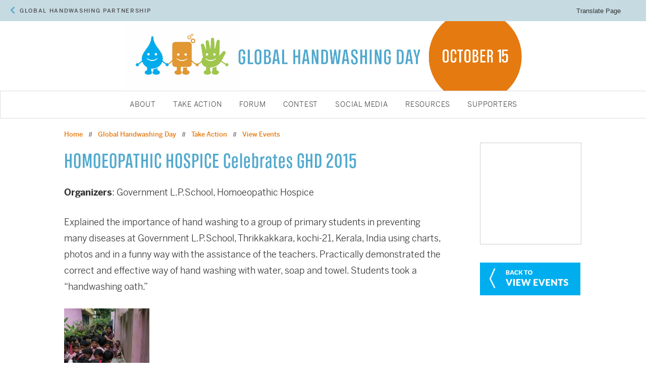

--- FILE ---
content_type: text/html; charset=UTF-8
request_url: https://globalhandwashing.org/global-handwashing-day/take-action/submit-events/view-events/hhindia-ghd-2015/
body_size: 104177
content:
<!doctype html>
<!--[if IE 7]>
<html class="ie ie7" dir="ltr" lang="en-US" prefix="og: https://ogp.me/ns#" id="html">
<![endif]-->
<!--[if IE 8]>
<html class="ie ie8" dir="ltr" lang="en-US" prefix="og: https://ogp.me/ns#" id="html">
<![endif]-->
<!--[if !(IE 7) | !(IE 8)  ]><!-->
<html dir="ltr" lang="en-US" prefix="og: https://ogp.me/ns#" id="html">
<head>
  <meta charset="UTF-8">
  <meta name="viewport" content="initial-scale=1.0">
  <meta name='viewport' content='width=device-width, initial-scale=1, maximum-scale=1, user-scalable=no' /> 
  <meta name="description" content="October 15 is Global Handwashing Day, a global advocacy day dedicated to increasing awareness and understanding about the importance of handwashing with soap as an effective and affordable way to prevent diseases and save lives." />
    <meta property="og:title" content="Global Handwashing Day" />
    <meta property="og:description" content="October 15 is Global Handwashing Day, a global advocacy day dedicated to increasing awareness and understanding about the importance of handwashing with soap as an effective and affordable way to prevent diseases and save lives." />
    <meta property="og:image" content="https://globalhandwashing.org/wp-content/themes/ppphw/images/og-image.jpg" />
  
  <link rel="pingback" href="https://globalhandwashing.org/xmlrpc.php">
  <link rel="icon" href="https://globalhandwashing.org/favicon-ghd.ico" type="image/x-icon">
  <link rel="shortcut icon" href="https://globalhandwashing.org/favicon-ghd.ico" type="image/x-icon">

	<!-- FontAwesome -->
	<link rel="stylesheet" href="https://use.fontawesome.com/releases/v5.8.1/css/all.css">

	
	<!-- Fonts -->
	<link rel="stylesheet" href="https://use.typekit.net/mxu3ywx.css">

    <!-- Stylesheets -->
	<link rel="stylesheet" href="https://globalhandwashing.org/wp-content/themes/ppphw/css/style.css">

	<!--Modernizr-->
	<script src="https://globalhandwashing.org/wp-content/themes/ppphw/js/vendor/modernizr-2.6.2-respond-1.1.0.min.js"></script>

	<!--[if lt IE 9]>
	<script src="https://globalhandwashing.org/wp-content/themes/ppphw/js/html5.js"></script>
	<![endif]-->
	    	<style>img:is([sizes="auto" i], [sizes^="auto," i]) { contain-intrinsic-size: 3000px 1500px }</style>
	
		<!-- All in One SEO 4.4.9.2 - aioseo.com -->
		<title>HOMOEOPATHIC HOSPICE Celebrates GHD 2015 - The Global Handwashing Partnership</title>
		<meta name="description" content="Organizers: Government L.P.School, Homoeopathic Hospice Explained the importance of hand washing to a group of primary students in preventing many diseases at Government L.P.School, Thrikkakkara, kochi-21, Kerala, India using charts, photos and in a funny way with the assistance of the teachers. Practically demonstrated the correct and effective way of hand washing with water, soap" />
		<meta name="robots" content="max-image-preview:large" />
		<link rel="canonical" href="https://globalhandwashing.org/global-handwashing-day/take-action/submit-events/view-events/hhindia-ghd-2015/" />
		<meta name="generator" content="All in One SEO (AIOSEO) 4.4.9.2" />
		<meta property="og:locale" content="en_US" />
		<meta property="og:site_name" content="The Global Handwashing Partnership -" />
		<meta property="og:type" content="article" />
		<meta property="og:title" content="HOMOEOPATHIC HOSPICE Celebrates GHD 2015 - The Global Handwashing Partnership" />
		<meta property="og:description" content="Organizers: Government L.P.School, Homoeopathic Hospice Explained the importance of hand washing to a group of primary students in preventing many diseases at Government L.P.School, Thrikkakkara, kochi-21, Kerala, India using charts, photos and in a funny way with the assistance of the teachers. Practically demonstrated the correct and effective way of hand washing with water, soap" />
		<meta property="og:url" content="https://globalhandwashing.org/global-handwashing-day/take-action/submit-events/view-events/hhindia-ghd-2015/" />
		<meta property="article:published_time" content="2015-10-27T01:02:27+00:00" />
		<meta property="article:modified_time" content="2022-09-26T14:55:44+00:00" />
		<meta name="twitter:card" content="summary_large_image" />
		<meta name="twitter:title" content="HOMOEOPATHIC HOSPICE Celebrates GHD 2015 - The Global Handwashing Partnership" />
		<meta name="twitter:description" content="Organizers: Government L.P.School, Homoeopathic Hospice Explained the importance of hand washing to a group of primary students in preventing many diseases at Government L.P.School, Thrikkakkara, kochi-21, Kerala, India using charts, photos and in a funny way with the assistance of the teachers. Practically demonstrated the correct and effective way of hand washing with water, soap" />
		<script type="application/ld+json" class="aioseo-schema">
			{"@context":"https:\/\/schema.org","@graph":[{"@type":"BreadcrumbList","@id":"https:\/\/globalhandwashing.org\/global-handwashing-day\/take-action\/submit-events\/view-events\/hhindia-ghd-2015\/#breadcrumblist","itemListElement":[{"@type":"ListItem","@id":"https:\/\/globalhandwashing.org\/#listItem","position":1,"name":"Home","item":"https:\/\/globalhandwashing.org\/","nextItem":"https:\/\/globalhandwashing.org\/global-handwashing-day\/#listItem"},{"@type":"ListItem","@id":"https:\/\/globalhandwashing.org\/global-handwashing-day\/#listItem","position":2,"name":"Global Handwashing Day","item":"https:\/\/globalhandwashing.org\/global-handwashing-day\/","nextItem":"https:\/\/globalhandwashing.org\/global-handwashing-day\/take-action\/#listItem","previousItem":"https:\/\/globalhandwashing.org\/#listItem"},{"@type":"ListItem","@id":"https:\/\/globalhandwashing.org\/global-handwashing-day\/take-action\/#listItem","position":3,"name":"Take Action","item":"https:\/\/globalhandwashing.org\/global-handwashing-day\/take-action\/","nextItem":"https:\/\/globalhandwashing.org\/?page_id=285#listItem","previousItem":"https:\/\/globalhandwashing.org\/global-handwashing-day\/#listItem"},{"@type":"ListItem","@id":"https:\/\/globalhandwashing.org\/?page_id=285#listItem","position":4,"name":"Submit & View Events","item":"https:\/\/globalhandwashing.org\/?page_id=285","nextItem":"https:\/\/globalhandwashing.org\/global-handwashing-day\/take-action\/submit-events\/view-events\/#listItem","previousItem":"https:\/\/globalhandwashing.org\/global-handwashing-day\/take-action\/#listItem"},{"@type":"ListItem","@id":"https:\/\/globalhandwashing.org\/global-handwashing-day\/take-action\/submit-events\/view-events\/#listItem","position":5,"name":"View Events","item":"https:\/\/globalhandwashing.org\/global-handwashing-day\/take-action\/submit-events\/view-events\/","nextItem":"https:\/\/globalhandwashing.org\/global-handwashing-day\/take-action\/submit-events\/view-events\/hhindia-ghd-2015\/#listItem","previousItem":"https:\/\/globalhandwashing.org\/?page_id=285#listItem"},{"@type":"ListItem","@id":"https:\/\/globalhandwashing.org\/global-handwashing-day\/take-action\/submit-events\/view-events\/hhindia-ghd-2015\/#listItem","position":6,"name":"HOMOEOPATHIC HOSPICE Celebrates GHD 2015","previousItem":"https:\/\/globalhandwashing.org\/global-handwashing-day\/take-action\/submit-events\/view-events\/#listItem"}]},{"@type":"Organization","@id":"https:\/\/globalhandwashing.org\/#organization","name":"The Global Handwashing Partnership","url":"https:\/\/globalhandwashing.org\/"},{"@type":"WebPage","@id":"https:\/\/globalhandwashing.org\/global-handwashing-day\/take-action\/submit-events\/view-events\/hhindia-ghd-2015\/#webpage","url":"https:\/\/globalhandwashing.org\/global-handwashing-day\/take-action\/submit-events\/view-events\/hhindia-ghd-2015\/","name":"HOMOEOPATHIC HOSPICE Celebrates GHD 2015 - The Global Handwashing Partnership","description":"Organizers: Government L.P.School, Homoeopathic Hospice Explained the importance of hand washing to a group of primary students in preventing many diseases at Government L.P.School, Thrikkakkara, kochi-21, Kerala, India using charts, photos and in a funny way with the assistance of the teachers. Practically demonstrated the correct and effective way of hand washing with water, soap","inLanguage":"en-US","isPartOf":{"@id":"https:\/\/globalhandwashing.org\/#website"},"breadcrumb":{"@id":"https:\/\/globalhandwashing.org\/global-handwashing-day\/take-action\/submit-events\/view-events\/hhindia-ghd-2015\/#breadcrumblist"},"datePublished":"2015-10-27T01:02:27-05:00","dateModified":"2022-09-26T14:55:44-05:00"},{"@type":"WebSite","@id":"https:\/\/globalhandwashing.org\/#website","url":"https:\/\/globalhandwashing.org\/","name":"The Global Handwashing Partnership","inLanguage":"en-US","publisher":{"@id":"https:\/\/globalhandwashing.org\/#organization"}}]}
		</script>
		<!-- All in One SEO -->

<link rel='dns-prefetch' href='//ajax.googleapis.com' />
<link rel='dns-prefetch' href='//www.google.com' />
<link rel='dns-prefetch' href='//translate.google.com' />
<link rel="alternate" type="application/rss+xml" title="The Global Handwashing Partnership &raquo; HOMOEOPATHIC HOSPICE Celebrates GHD 2015 Comments Feed" href="https://globalhandwashing.org/global-handwashing-day/take-action/submit-events/view-events/hhindia-ghd-2015/feed/" />
		<!-- This site uses the Google Analytics by MonsterInsights plugin v8.20.1 - Using Analytics tracking - https://www.monsterinsights.com/ -->
							<script src="//www.googletagmanager.com/gtag/js?id=G-G7KKE020LN"  data-cfasync="false" data-wpfc-render="false" type="text/javascript" async></script>
			<script data-cfasync="false" data-wpfc-render="false" type="text/javascript">
				var mi_version = '8.20.1';
				var mi_track_user = true;
				var mi_no_track_reason = '';
				
								var disableStrs = [
										'ga-disable-G-G7KKE020LN',
									];

				/* Function to detect opted out users */
				function __gtagTrackerIsOptedOut() {
					for (var index = 0; index < disableStrs.length; index++) {
						if (document.cookie.indexOf(disableStrs[index] + '=true') > -1) {
							return true;
						}
					}

					return false;
				}

				/* Disable tracking if the opt-out cookie exists. */
				if (__gtagTrackerIsOptedOut()) {
					for (var index = 0; index < disableStrs.length; index++) {
						window[disableStrs[index]] = true;
					}
				}

				/* Opt-out function */
				function __gtagTrackerOptout() {
					for (var index = 0; index < disableStrs.length; index++) {
						document.cookie = disableStrs[index] + '=true; expires=Thu, 31 Dec 2099 23:59:59 UTC; path=/';
						window[disableStrs[index]] = true;
					}
				}

				if ('undefined' === typeof gaOptout) {
					function gaOptout() {
						__gtagTrackerOptout();
					}
				}
								window.dataLayer = window.dataLayer || [];

				window.MonsterInsightsDualTracker = {
					helpers: {},
					trackers: {},
				};
				if (mi_track_user) {
					function __gtagDataLayer() {
						dataLayer.push(arguments);
					}

					function __gtagTracker(type, name, parameters) {
						if (!parameters) {
							parameters = {};
						}

						if (parameters.send_to) {
							__gtagDataLayer.apply(null, arguments);
							return;
						}

						if (type === 'event') {
														parameters.send_to = monsterinsights_frontend.v4_id;
							var hookName = name;
							if (typeof parameters['event_category'] !== 'undefined') {
								hookName = parameters['event_category'] + ':' + name;
							}

							if (typeof MonsterInsightsDualTracker.trackers[hookName] !== 'undefined') {
								MonsterInsightsDualTracker.trackers[hookName](parameters);
							} else {
								__gtagDataLayer('event', name, parameters);
							}
							
						} else {
							__gtagDataLayer.apply(null, arguments);
						}
					}

					__gtagTracker('js', new Date());
					__gtagTracker('set', {
						'developer_id.dZGIzZG': true,
											});
										__gtagTracker('config', 'G-G7KKE020LN', {"forceSSL":"true","link_attribution":"true"} );
															window.gtag = __gtagTracker;										(function () {
						/* https://developers.google.com/analytics/devguides/collection/analyticsjs/ */
						/* ga and __gaTracker compatibility shim. */
						var noopfn = function () {
							return null;
						};
						var newtracker = function () {
							return new Tracker();
						};
						var Tracker = function () {
							return null;
						};
						var p = Tracker.prototype;
						p.get = noopfn;
						p.set = noopfn;
						p.send = function () {
							var args = Array.prototype.slice.call(arguments);
							args.unshift('send');
							__gaTracker.apply(null, args);
						};
						var __gaTracker = function () {
							var len = arguments.length;
							if (len === 0) {
								return;
							}
							var f = arguments[len - 1];
							if (typeof f !== 'object' || f === null || typeof f.hitCallback !== 'function') {
								if ('send' === arguments[0]) {
									var hitConverted, hitObject = false, action;
									if ('event' === arguments[1]) {
										if ('undefined' !== typeof arguments[3]) {
											hitObject = {
												'eventAction': arguments[3],
												'eventCategory': arguments[2],
												'eventLabel': arguments[4],
												'value': arguments[5] ? arguments[5] : 1,
											}
										}
									}
									if ('pageview' === arguments[1]) {
										if ('undefined' !== typeof arguments[2]) {
											hitObject = {
												'eventAction': 'page_view',
												'page_path': arguments[2],
											}
										}
									}
									if (typeof arguments[2] === 'object') {
										hitObject = arguments[2];
									}
									if (typeof arguments[5] === 'object') {
										Object.assign(hitObject, arguments[5]);
									}
									if ('undefined' !== typeof arguments[1].hitType) {
										hitObject = arguments[1];
										if ('pageview' === hitObject.hitType) {
											hitObject.eventAction = 'page_view';
										}
									}
									if (hitObject) {
										action = 'timing' === arguments[1].hitType ? 'timing_complete' : hitObject.eventAction;
										hitConverted = mapArgs(hitObject);
										__gtagTracker('event', action, hitConverted);
									}
								}
								return;
							}

							function mapArgs(args) {
								var arg, hit = {};
								var gaMap = {
									'eventCategory': 'event_category',
									'eventAction': 'event_action',
									'eventLabel': 'event_label',
									'eventValue': 'event_value',
									'nonInteraction': 'non_interaction',
									'timingCategory': 'event_category',
									'timingVar': 'name',
									'timingValue': 'value',
									'timingLabel': 'event_label',
									'page': 'page_path',
									'location': 'page_location',
									'title': 'page_title',
								};
								for (arg in args) {
																		if (!(!args.hasOwnProperty(arg) || !gaMap.hasOwnProperty(arg))) {
										hit[gaMap[arg]] = args[arg];
									} else {
										hit[arg] = args[arg];
									}
								}
								return hit;
							}

							try {
								f.hitCallback();
							} catch (ex) {
							}
						};
						__gaTracker.create = newtracker;
						__gaTracker.getByName = newtracker;
						__gaTracker.getAll = function () {
							return [];
						};
						__gaTracker.remove = noopfn;
						__gaTracker.loaded = true;
						window['__gaTracker'] = __gaTracker;
					})();
									} else {
										console.log("");
					(function () {
						function __gtagTracker() {
							return null;
						}

						window['__gtagTracker'] = __gtagTracker;
						window['gtag'] = __gtagTracker;
					})();
									}
			</script>
				<!-- / Google Analytics by MonsterInsights -->
		<script type="text/javascript">
/* <![CDATA[ */
window._wpemojiSettings = {"baseUrl":"https:\/\/s.w.org\/images\/core\/emoji\/16.0.1\/72x72\/","ext":".png","svgUrl":"https:\/\/s.w.org\/images\/core\/emoji\/16.0.1\/svg\/","svgExt":".svg","source":{"concatemoji":"https:\/\/globalhandwashing.org\/wp-includes\/js\/wp-emoji-release.min.js?ver=6.8.3"}};
/*! This file is auto-generated */
!function(s,n){var o,i,e;function c(e){try{var t={supportTests:e,timestamp:(new Date).valueOf()};sessionStorage.setItem(o,JSON.stringify(t))}catch(e){}}function p(e,t,n){e.clearRect(0,0,e.canvas.width,e.canvas.height),e.fillText(t,0,0);var t=new Uint32Array(e.getImageData(0,0,e.canvas.width,e.canvas.height).data),a=(e.clearRect(0,0,e.canvas.width,e.canvas.height),e.fillText(n,0,0),new Uint32Array(e.getImageData(0,0,e.canvas.width,e.canvas.height).data));return t.every(function(e,t){return e===a[t]})}function u(e,t){e.clearRect(0,0,e.canvas.width,e.canvas.height),e.fillText(t,0,0);for(var n=e.getImageData(16,16,1,1),a=0;a<n.data.length;a++)if(0!==n.data[a])return!1;return!0}function f(e,t,n,a){switch(t){case"flag":return n(e,"\ud83c\udff3\ufe0f\u200d\u26a7\ufe0f","\ud83c\udff3\ufe0f\u200b\u26a7\ufe0f")?!1:!n(e,"\ud83c\udde8\ud83c\uddf6","\ud83c\udde8\u200b\ud83c\uddf6")&&!n(e,"\ud83c\udff4\udb40\udc67\udb40\udc62\udb40\udc65\udb40\udc6e\udb40\udc67\udb40\udc7f","\ud83c\udff4\u200b\udb40\udc67\u200b\udb40\udc62\u200b\udb40\udc65\u200b\udb40\udc6e\u200b\udb40\udc67\u200b\udb40\udc7f");case"emoji":return!a(e,"\ud83e\udedf")}return!1}function g(e,t,n,a){var r="undefined"!=typeof WorkerGlobalScope&&self instanceof WorkerGlobalScope?new OffscreenCanvas(300,150):s.createElement("canvas"),o=r.getContext("2d",{willReadFrequently:!0}),i=(o.textBaseline="top",o.font="600 32px Arial",{});return e.forEach(function(e){i[e]=t(o,e,n,a)}),i}function t(e){var t=s.createElement("script");t.src=e,t.defer=!0,s.head.appendChild(t)}"undefined"!=typeof Promise&&(o="wpEmojiSettingsSupports",i=["flag","emoji"],n.supports={everything:!0,everythingExceptFlag:!0},e=new Promise(function(e){s.addEventListener("DOMContentLoaded",e,{once:!0})}),new Promise(function(t){var n=function(){try{var e=JSON.parse(sessionStorage.getItem(o));if("object"==typeof e&&"number"==typeof e.timestamp&&(new Date).valueOf()<e.timestamp+604800&&"object"==typeof e.supportTests)return e.supportTests}catch(e){}return null}();if(!n){if("undefined"!=typeof Worker&&"undefined"!=typeof OffscreenCanvas&&"undefined"!=typeof URL&&URL.createObjectURL&&"undefined"!=typeof Blob)try{var e="postMessage("+g.toString()+"("+[JSON.stringify(i),f.toString(),p.toString(),u.toString()].join(",")+"));",a=new Blob([e],{type:"text/javascript"}),r=new Worker(URL.createObjectURL(a),{name:"wpTestEmojiSupports"});return void(r.onmessage=function(e){c(n=e.data),r.terminate(),t(n)})}catch(e){}c(n=g(i,f,p,u))}t(n)}).then(function(e){for(var t in e)n.supports[t]=e[t],n.supports.everything=n.supports.everything&&n.supports[t],"flag"!==t&&(n.supports.everythingExceptFlag=n.supports.everythingExceptFlag&&n.supports[t]);n.supports.everythingExceptFlag=n.supports.everythingExceptFlag&&!n.supports.flag,n.DOMReady=!1,n.readyCallback=function(){n.DOMReady=!0}}).then(function(){return e}).then(function(){var e;n.supports.everything||(n.readyCallback(),(e=n.source||{}).concatemoji?t(e.concatemoji):e.wpemoji&&e.twemoji&&(t(e.twemoji),t(e.wpemoji)))}))}((window,document),window._wpemojiSettings);
/* ]]> */
</script>
<link rel='stylesheet' id='remodal-css' href='https://globalhandwashing.org/wp-content/plugins/wp-google-maps-pro/lib/remodal.css?ver=6.8.3' type='text/css' media='all' />
<link rel='stylesheet' id='remodal-default-theme-css' href='https://globalhandwashing.org/wp-content/plugins/wp-google-maps-pro/lib/remodal-default-theme.css?ver=6.8.3' type='text/css' media='all' />
<link rel='stylesheet' id='wpgmza-marker-library-dialog-css' href='https://globalhandwashing.org/wp-content/plugins/wp-google-maps-pro/css/marker-library-dialog.css?ver=6.8.3' type='text/css' media='all' />
<style id='wp-emoji-styles-inline-css' type='text/css'>

	img.wp-smiley, img.emoji {
		display: inline !important;
		border: none !important;
		box-shadow: none !important;
		height: 1em !important;
		width: 1em !important;
		margin: 0 0.07em !important;
		vertical-align: -0.1em !important;
		background: none !important;
		padding: 0 !important;
	}
</style>
<link rel='stylesheet' id='wp-block-library-css' href='https://globalhandwashing.org/wp-includes/css/dist/block-library/style.min.css?ver=6.8.3' type='text/css' media='all' />
<style id='classic-theme-styles-inline-css' type='text/css'>
/*! This file is auto-generated */
.wp-block-button__link{color:#fff;background-color:#32373c;border-radius:9999px;box-shadow:none;text-decoration:none;padding:calc(.667em + 2px) calc(1.333em + 2px);font-size:1.125em}.wp-block-file__button{background:#32373c;color:#fff;text-decoration:none}
</style>
<style id='global-styles-inline-css' type='text/css'>
:root{--wp--preset--aspect-ratio--square: 1;--wp--preset--aspect-ratio--4-3: 4/3;--wp--preset--aspect-ratio--3-4: 3/4;--wp--preset--aspect-ratio--3-2: 3/2;--wp--preset--aspect-ratio--2-3: 2/3;--wp--preset--aspect-ratio--16-9: 16/9;--wp--preset--aspect-ratio--9-16: 9/16;--wp--preset--color--black: #000000;--wp--preset--color--cyan-bluish-gray: #abb8c3;--wp--preset--color--white: #ffffff;--wp--preset--color--pale-pink: #f78da7;--wp--preset--color--vivid-red: #cf2e2e;--wp--preset--color--luminous-vivid-orange: #ff6900;--wp--preset--color--luminous-vivid-amber: #fcb900;--wp--preset--color--light-green-cyan: #7bdcb5;--wp--preset--color--vivid-green-cyan: #00d084;--wp--preset--color--pale-cyan-blue: #8ed1fc;--wp--preset--color--vivid-cyan-blue: #0693e3;--wp--preset--color--vivid-purple: #9b51e0;--wp--preset--gradient--vivid-cyan-blue-to-vivid-purple: linear-gradient(135deg,rgba(6,147,227,1) 0%,rgb(155,81,224) 100%);--wp--preset--gradient--light-green-cyan-to-vivid-green-cyan: linear-gradient(135deg,rgb(122,220,180) 0%,rgb(0,208,130) 100%);--wp--preset--gradient--luminous-vivid-amber-to-luminous-vivid-orange: linear-gradient(135deg,rgba(252,185,0,1) 0%,rgba(255,105,0,1) 100%);--wp--preset--gradient--luminous-vivid-orange-to-vivid-red: linear-gradient(135deg,rgba(255,105,0,1) 0%,rgb(207,46,46) 100%);--wp--preset--gradient--very-light-gray-to-cyan-bluish-gray: linear-gradient(135deg,rgb(238,238,238) 0%,rgb(169,184,195) 100%);--wp--preset--gradient--cool-to-warm-spectrum: linear-gradient(135deg,rgb(74,234,220) 0%,rgb(151,120,209) 20%,rgb(207,42,186) 40%,rgb(238,44,130) 60%,rgb(251,105,98) 80%,rgb(254,248,76) 100%);--wp--preset--gradient--blush-light-purple: linear-gradient(135deg,rgb(255,206,236) 0%,rgb(152,150,240) 100%);--wp--preset--gradient--blush-bordeaux: linear-gradient(135deg,rgb(254,205,165) 0%,rgb(254,45,45) 50%,rgb(107,0,62) 100%);--wp--preset--gradient--luminous-dusk: linear-gradient(135deg,rgb(255,203,112) 0%,rgb(199,81,192) 50%,rgb(65,88,208) 100%);--wp--preset--gradient--pale-ocean: linear-gradient(135deg,rgb(255,245,203) 0%,rgb(182,227,212) 50%,rgb(51,167,181) 100%);--wp--preset--gradient--electric-grass: linear-gradient(135deg,rgb(202,248,128) 0%,rgb(113,206,126) 100%);--wp--preset--gradient--midnight: linear-gradient(135deg,rgb(2,3,129) 0%,rgb(40,116,252) 100%);--wp--preset--font-size--small: 13px;--wp--preset--font-size--medium: 20px;--wp--preset--font-size--large: 36px;--wp--preset--font-size--x-large: 42px;--wp--preset--spacing--20: 0.44rem;--wp--preset--spacing--30: 0.67rem;--wp--preset--spacing--40: 1rem;--wp--preset--spacing--50: 1.5rem;--wp--preset--spacing--60: 2.25rem;--wp--preset--spacing--70: 3.38rem;--wp--preset--spacing--80: 5.06rem;--wp--preset--shadow--natural: 6px 6px 9px rgba(0, 0, 0, 0.2);--wp--preset--shadow--deep: 12px 12px 50px rgba(0, 0, 0, 0.4);--wp--preset--shadow--sharp: 6px 6px 0px rgba(0, 0, 0, 0.2);--wp--preset--shadow--outlined: 6px 6px 0px -3px rgba(255, 255, 255, 1), 6px 6px rgba(0, 0, 0, 1);--wp--preset--shadow--crisp: 6px 6px 0px rgba(0, 0, 0, 1);}:where(.is-layout-flex){gap: 0.5em;}:where(.is-layout-grid){gap: 0.5em;}body .is-layout-flex{display: flex;}.is-layout-flex{flex-wrap: wrap;align-items: center;}.is-layout-flex > :is(*, div){margin: 0;}body .is-layout-grid{display: grid;}.is-layout-grid > :is(*, div){margin: 0;}:where(.wp-block-columns.is-layout-flex){gap: 2em;}:where(.wp-block-columns.is-layout-grid){gap: 2em;}:where(.wp-block-post-template.is-layout-flex){gap: 1.25em;}:where(.wp-block-post-template.is-layout-grid){gap: 1.25em;}.has-black-color{color: var(--wp--preset--color--black) !important;}.has-cyan-bluish-gray-color{color: var(--wp--preset--color--cyan-bluish-gray) !important;}.has-white-color{color: var(--wp--preset--color--white) !important;}.has-pale-pink-color{color: var(--wp--preset--color--pale-pink) !important;}.has-vivid-red-color{color: var(--wp--preset--color--vivid-red) !important;}.has-luminous-vivid-orange-color{color: var(--wp--preset--color--luminous-vivid-orange) !important;}.has-luminous-vivid-amber-color{color: var(--wp--preset--color--luminous-vivid-amber) !important;}.has-light-green-cyan-color{color: var(--wp--preset--color--light-green-cyan) !important;}.has-vivid-green-cyan-color{color: var(--wp--preset--color--vivid-green-cyan) !important;}.has-pale-cyan-blue-color{color: var(--wp--preset--color--pale-cyan-blue) !important;}.has-vivid-cyan-blue-color{color: var(--wp--preset--color--vivid-cyan-blue) !important;}.has-vivid-purple-color{color: var(--wp--preset--color--vivid-purple) !important;}.has-black-background-color{background-color: var(--wp--preset--color--black) !important;}.has-cyan-bluish-gray-background-color{background-color: var(--wp--preset--color--cyan-bluish-gray) !important;}.has-white-background-color{background-color: var(--wp--preset--color--white) !important;}.has-pale-pink-background-color{background-color: var(--wp--preset--color--pale-pink) !important;}.has-vivid-red-background-color{background-color: var(--wp--preset--color--vivid-red) !important;}.has-luminous-vivid-orange-background-color{background-color: var(--wp--preset--color--luminous-vivid-orange) !important;}.has-luminous-vivid-amber-background-color{background-color: var(--wp--preset--color--luminous-vivid-amber) !important;}.has-light-green-cyan-background-color{background-color: var(--wp--preset--color--light-green-cyan) !important;}.has-vivid-green-cyan-background-color{background-color: var(--wp--preset--color--vivid-green-cyan) !important;}.has-pale-cyan-blue-background-color{background-color: var(--wp--preset--color--pale-cyan-blue) !important;}.has-vivid-cyan-blue-background-color{background-color: var(--wp--preset--color--vivid-cyan-blue) !important;}.has-vivid-purple-background-color{background-color: var(--wp--preset--color--vivid-purple) !important;}.has-black-border-color{border-color: var(--wp--preset--color--black) !important;}.has-cyan-bluish-gray-border-color{border-color: var(--wp--preset--color--cyan-bluish-gray) !important;}.has-white-border-color{border-color: var(--wp--preset--color--white) !important;}.has-pale-pink-border-color{border-color: var(--wp--preset--color--pale-pink) !important;}.has-vivid-red-border-color{border-color: var(--wp--preset--color--vivid-red) !important;}.has-luminous-vivid-orange-border-color{border-color: var(--wp--preset--color--luminous-vivid-orange) !important;}.has-luminous-vivid-amber-border-color{border-color: var(--wp--preset--color--luminous-vivid-amber) !important;}.has-light-green-cyan-border-color{border-color: var(--wp--preset--color--light-green-cyan) !important;}.has-vivid-green-cyan-border-color{border-color: var(--wp--preset--color--vivid-green-cyan) !important;}.has-pale-cyan-blue-border-color{border-color: var(--wp--preset--color--pale-cyan-blue) !important;}.has-vivid-cyan-blue-border-color{border-color: var(--wp--preset--color--vivid-cyan-blue) !important;}.has-vivid-purple-border-color{border-color: var(--wp--preset--color--vivid-purple) !important;}.has-vivid-cyan-blue-to-vivid-purple-gradient-background{background: var(--wp--preset--gradient--vivid-cyan-blue-to-vivid-purple) !important;}.has-light-green-cyan-to-vivid-green-cyan-gradient-background{background: var(--wp--preset--gradient--light-green-cyan-to-vivid-green-cyan) !important;}.has-luminous-vivid-amber-to-luminous-vivid-orange-gradient-background{background: var(--wp--preset--gradient--luminous-vivid-amber-to-luminous-vivid-orange) !important;}.has-luminous-vivid-orange-to-vivid-red-gradient-background{background: var(--wp--preset--gradient--luminous-vivid-orange-to-vivid-red) !important;}.has-very-light-gray-to-cyan-bluish-gray-gradient-background{background: var(--wp--preset--gradient--very-light-gray-to-cyan-bluish-gray) !important;}.has-cool-to-warm-spectrum-gradient-background{background: var(--wp--preset--gradient--cool-to-warm-spectrum) !important;}.has-blush-light-purple-gradient-background{background: var(--wp--preset--gradient--blush-light-purple) !important;}.has-blush-bordeaux-gradient-background{background: var(--wp--preset--gradient--blush-bordeaux) !important;}.has-luminous-dusk-gradient-background{background: var(--wp--preset--gradient--luminous-dusk) !important;}.has-pale-ocean-gradient-background{background: var(--wp--preset--gradient--pale-ocean) !important;}.has-electric-grass-gradient-background{background: var(--wp--preset--gradient--electric-grass) !important;}.has-midnight-gradient-background{background: var(--wp--preset--gradient--midnight) !important;}.has-small-font-size{font-size: var(--wp--preset--font-size--small) !important;}.has-medium-font-size{font-size: var(--wp--preset--font-size--medium) !important;}.has-large-font-size{font-size: var(--wp--preset--font-size--large) !important;}.has-x-large-font-size{font-size: var(--wp--preset--font-size--x-large) !important;}
:where(.wp-block-post-template.is-layout-flex){gap: 1.25em;}:where(.wp-block-post-template.is-layout-grid){gap: 1.25em;}
:where(.wp-block-columns.is-layout-flex){gap: 2em;}:where(.wp-block-columns.is-layout-grid){gap: 2em;}
:root :where(.wp-block-pullquote){font-size: 1.5em;line-height: 1.6;}
</style>
<link rel='stylesheet' id='ap-fileuploader-animation-css' href='https://globalhandwashing.org/wp-content/plugins/accesspress-anonymous-post-pro/css/loading-animation.css?ver=6.8.3' type='text/css' media='all' />
<link rel='stylesheet' id='ap-fileuploader-css' href='https://globalhandwashing.org/wp-content/plugins/accesspress-anonymous-post-pro/css/fileuploader.css?ver=6.8.3' type='text/css' media='all' />
<link rel='stylesheet' id='ap-jquery-ui-style-css' href='//ajax.googleapis.com/ajax/libs/jqueryui/1.8.2/themes/smoothness/jquery-ui.css?ver=6.8.3' type='text/css' media='all' />
<link rel='stylesheet' id='ap-tagit-styles-css' href='https://globalhandwashing.org/wp-content/plugins/accesspress-anonymous-post-pro/css/jquery.tagit.css?ver=6.8.3' type='text/css' media='all' />
<link rel='stylesheet' id='ap-tagit-ui-styles-css' href='https://globalhandwashing.org/wp-content/plugins/accesspress-anonymous-post-pro/css/tagit.ui-zendesk.css?ver=6.8.3' type='text/css' media='all' />
<link rel='stylesheet' id='ap-front-styles-css' href='https://globalhandwashing.org/wp-content/plugins/accesspress-anonymous-post-pro/css/frontend-style.css?ver=3.2.6' type='text/css' media='all' />
<link rel='stylesheet' id='ap-lightbox-css-css' href='https://globalhandwashing.org/wp-content/plugins/accesspress-anonymous-post-pro/lightbox/css/lightbox.css?ver=3.2.6' type='text/css' media='all' />
<link rel='stylesheet' id='bcct_style-css' href='https://globalhandwashing.org/wp-content/plugins/better-click-to-tweet/assets/css/styles.css?ver=3.0' type='text/css' media='all' />
<link rel='stylesheet' id='ccf-jquery-ui-css' href='//ajax.googleapis.com/ajax/libs/jqueryui/1.8.2/themes/smoothness/jquery-ui.css?ver=6.8.3' type='text/css' media='all' />
<link rel='stylesheet' id='ccf-form-css' href='https://globalhandwashing.org/wp-content/plugins/custom-contact-forms/assets/build/css/form.min.css?ver=7.8.5' type='text/css' media='all' />
<link rel='stylesheet' id='google-language-translator-css' href='https://globalhandwashing.org/wp-content/plugins/google-language-translator/css/style.css?ver=6.0.20' type='text/css' media='' />
<style id='responsive-menu-inline-css' type='text/css'>
#rmp_menu_trigger-13466{width: 55px;height: 55px;position: fixed;top: 10px;border-radius: 5px;display: none;text-decoration: none;right: 5%;background: #000000;transition: transform 0.5s, background-color 1s}#rmp_menu_trigger-13466:hover, #rmp_menu_trigger-13466:focus{background: #000000;text-decoration: unset}#rmp_menu_trigger-13466.is-active{background: #000000}#rmp_menu_trigger-13466 .rmp-trigger-box{width: 33px;color: #ffffff}#rmp_menu_trigger-13466 .rmp-trigger-icon-active, #rmp_menu_trigger-13466 .rmp-trigger-text-open{display: none}#rmp_menu_trigger-13466.is-active .rmp-trigger-icon-active, #rmp_menu_trigger-13466.is-active .rmp-trigger-text-open{display: inline}#rmp_menu_trigger-13466.is-active .rmp-trigger-icon-inactive, #rmp_menu_trigger-13466.is-active .rmp-trigger-text{display: none}#rmp_menu_trigger-13466 .rmp-trigger-label{color: #ffffff;pointer-events: none;line-height: 13px;font-family: inherit;font-size: 13px;display: inline;text-transform: inherit}#rmp_menu_trigger-13466 .rmp-trigger-label.rmp-trigger-label-top{display: block;margin-bottom: 12px}#rmp_menu_trigger-13466 .rmp-trigger-label.rmp-trigger-label-bottom{display: block;margin-top: 12px}#rmp_menu_trigger-13466 .responsive-menu-pro-inner{display: block}#rmp_menu_trigger-13466 .rmp-trigger-icon-inactive .rmp-font-icon{color: #ffffff}#rmp_menu_trigger-13466 .responsive-menu-pro-inner, #rmp_menu_trigger-13466 .responsive-menu-pro-inner::before, #rmp_menu_trigger-13466 .responsive-menu-pro-inner::after{width: 33px;height: 5px;background-color: #ffffff;border-radius: 4px;position: absolute}#rmp_menu_trigger-13466 .rmp-trigger-icon-active .rmp-font-icon{color: #ffffff}#rmp_menu_trigger-13466.is-active .responsive-menu-pro-inner, #rmp_menu_trigger-13466.is-active .responsive-menu-pro-inner::before, #rmp_menu_trigger-13466.is-active .responsive-menu-pro-inner::after{background-color: #ffffff}#rmp_menu_trigger-13466:hover .rmp-trigger-icon-inactive .rmp-font-icon{color: #ffffff}#rmp_menu_trigger-13466:not(.is-active):hover .responsive-menu-pro-inner, #rmp_menu_trigger-13466:not(.is-active):hover .responsive-menu-pro-inner::before, #rmp_menu_trigger-13466:not(.is-active):hover .responsive-menu-pro-inner::after{background-color: #ffffff}#rmp_menu_trigger-13466 .responsive-menu-pro-inner::before{top: 10px}#rmp_menu_trigger-13466 .responsive-menu-pro-inner::after{bottom: 10px}#rmp_menu_trigger-13466.is-active .responsive-menu-pro-inner::after{bottom: 0}@media screen and (max-width: 1024px){.main-menu, #menu-ghd-menu{display: none !important}#rmp_menu_trigger-13466{display: block}#rmp-container-13466{position: fixed;top: 0;margin: 0;transition: transform 0.5s;overflow: auto;display: block;width: 75%;background-color: #43494c;background-image: url("");height: 100%;left: 0;padding-top: 0px;padding-left: 0px;padding-bottom: 0px;padding-right: 0px}#rmp-menu-wrap-13466{padding-top: 0px;padding-left: 0px;padding-bottom: 0px;padding-right: 0px;background-color: #43494c}#rmp-menu-wrap-13466 .rmp-menu, #rmp-menu-wrap-13466 .rmp-submenu{width: 100%;box-sizing: border-box;margin: 0;padding: 0}#rmp-menu-wrap-13466 .rmp-submenu-depth-1 .rmp-menu-item-link{padding-left: 10%}#rmp-menu-wrap-13466 .rmp-submenu-depth-2 .rmp-menu-item-link{padding-left: 15%}#rmp-menu-wrap-13466 .rmp-submenu-depth-3 .rmp-menu-item-link{padding-left: 20%}#rmp-menu-wrap-13466 .rmp-submenu-depth-4 .rmp-menu-item-link{padding-left: 25%}#rmp-menu-wrap-13466 .rmp-submenu.rmp-submenu-open{display: block}#rmp-menu-wrap-13466 .rmp-menu-item{width: 100%;list-style: none;margin: 0}#rmp-menu-wrap-13466 .rmp-menu-item-link{height: 44px;line-height: 44px;font-size: 16px;border-bottom: 1px solid #3c3c3c;font-family: inherit;color: #ffffff;text-align: left;background-color: #43494c;font-weight: normal;letter-spacing: 0px;display: block;box-sizing: border-box;width: 100%;text-decoration: none;position: relative;overflow: hidden;transition: background-color 1s, border-color 1s, 1s;padding: 0 5%;padding-right: 54px}#rmp-menu-wrap-13466 .rmp-menu-item-link:after, #rmp-menu-wrap-13466 .rmp-menu-item-link:before{display: none}#rmp-menu-wrap-13466 .rmp-menu-item-link:hover, #rmp-menu-wrap-13466 .rmp-menu-item-link:focus{color: #ffffff;border-color: #3c3c3c;background-color: #3c3c3c}#rmp-menu-wrap-13466 .rmp-menu-item-link:focus{outline: none;border-color: unset;box-shadow: unset}#rmp-menu-wrap-13466 .rmp-menu-item-link .rmp-font-icon{height: 44px;line-height: 44px;margin-right: 10px;font-size: 16px}#rmp-menu-wrap-13466 .rmp-menu-current-item .rmp-menu-item-link{color: #ffffff;border-color: #212121;background-color: #43494c}#rmp-menu-wrap-13466 .rmp-menu-current-item .rmp-menu-item-link:hover, #rmp-menu-wrap-13466 .rmp-menu-current-item .rmp-menu-item-link:focus{color: #ffffff;border-color: #3f3f3f;background-color: #43494c}#rmp-menu-wrap-13466 .rmp-menu-subarrow{position: absolute;top: 0;bottom: 0;text-align: center;overflow: hidden;background-size: cover;overflow: hidden;right: 0;border-left-style: solid;border-left-color: #3c3c3c;border-left-width: 1px;height: 44px;width: 44px;color: #ffffff;background-color: #43494c}#rmp-menu-wrap-13466 .rmp-menu-subarrow svg{fill: #ffffff}#rmp-menu-wrap-13466 .rmp-menu-subarrow:hover{color: #ffffff;border-color: #3c3c3c;background-color: #3c3c3c}#rmp-menu-wrap-13466 .rmp-menu-subarrow:hover svg{fill: #ffffff}#rmp-menu-wrap-13466 .rmp-menu-subarrow .rmp-font-icon{margin-right: unset}#rmp-menu-wrap-13466 .rmp-menu-subarrow *{vertical-align: middle;line-height: 44px}#rmp-menu-wrap-13466 .rmp-menu-subarrow-active{display: block;background-size: cover;color: #ffffff;border-color: #212121;background-color: #212121}#rmp-menu-wrap-13466 .rmp-menu-subarrow-active svg{fill: #ffffff}#rmp-menu-wrap-13466 .rmp-menu-subarrow-active:hover{color: #ffffff;border-color: #ffffff;background-color: #3f3f3f}#rmp-menu-wrap-13466 .rmp-menu-subarrow-active:hover svg{fill: #ffffff}#rmp-menu-wrap-13466 .rmp-submenu{display: none}#rmp-menu-wrap-13466 .rmp-submenu .rmp-menu-item-link{height: 44px;line-height: 44px;letter-spacing: 0px;font-size: 13px;border-bottom: 1px solid #3c3c3c;font-family: inherit;font-weight: normal;color: #ffffff;text-align: left;background-color: #43494c}#rmp-menu-wrap-13466 .rmp-submenu .rmp-menu-item-link:hover, #rmp-menu-wrap-13466 .rmp-submenu .rmp-menu-item-link:focus{color: #ffffff;border-color: #3c3c3c;background-color: #3c3c3c}#rmp-menu-wrap-13466 .rmp-submenu .rmp-menu-current-item .rmp-menu-item-link{color: #ffffff;border-color: #212121;background-color: #43494c}#rmp-menu-wrap-13466 .rmp-submenu .rmp-menu-current-item .rmp-menu-item-link:hover, #rmp-menu-wrap-13466 .rmp-submenu .rmp-menu-current-item .rmp-menu-item-link:focus{color: #ffffff;border-color: #3f3f3f;background-color: #43494c}#rmp-menu-wrap-13466 .rmp-submenu .rmp-menu-subarrow{right: 0;border-right: unset;border-left-style: solid;border-left-color: #3c3c3c;border-left-width: 1px;height: 44px;line-height: 44px;width: 44px;color: #ffffff;background-color: #43494c}#rmp-menu-wrap-13466 .rmp-submenu .rmp-menu-subarrow:hover{color: #ffffff;border-color: #3c3c3c;background-color: #3c3c3c}#rmp-menu-wrap-13466 .rmp-submenu .rmp-menu-subarrow-active{color: #ffffff;border-color: #212121;background-color: #212121}#rmp-menu-wrap-13466 .rmp-submenu .rmp-menu-subarrow-active:hover{color: #ffffff;border-color: #ffffff;background-color: #3f3f3f}#rmp-menu-wrap-13466 .rmp-menu-item-description{margin: 0;padding: 5px 5%;opacity: 0.8;color: #ffffff}#rmp-search-box-13466{display: block;padding-top: 0px;padding-left: 5%;padding-bottom: 0px;padding-right: 5%}#rmp-search-box-13466 .rmp-search-form{margin: 0}#rmp-search-box-13466 .rmp-search-box{background: #ffffff;border: 1px solid #dadada;color: #333333;width: 100%;padding: 0 5%;border-radius: 30px;height: 45px;-webkit-appearance: none}#rmp-search-box-13466 .rmp-search-box::placeholder{color: #c7c7cd}#rmp-search-box-13466 .rmp-search-box:focus{background-color: #ffffff;outline: 2px solid #dadada;color: #333333}#rmp-menu-title-13466{background-color: #43494c;color: #ffffff;text-align: left;font-size: 14px;padding-top: 10%;padding-left: 5%;padding-bottom: 0%;padding-right: 5%;font-weight: 400;transition: background-color 1s, border-color 1s, color 1s}#rmp-menu-title-13466:hover{background-color: #43494c;color: #ffffff}#rmp-menu-title-13466 > .rmp-menu-title-link{color: #ffffff;width: 100%;background-color: unset;text-decoration: none}#rmp-menu-title-13466 > .rmp-menu-title-link:hover{color: #ffffff}#rmp-menu-title-13466 .rmp-font-icon{font-size: 14px}#rmp-menu-additional-content-13466{padding-top: 0px;padding-left: 5%;padding-bottom: 0px;padding-right: 5%;color: #ffffff;text-align: center;font-size: 16px}}.rmp-container{display: none;visibility: visible;padding: 0px 0px 0px 0px;z-index: 99998;transition: all 0.3s}.rmp-container.rmp-fade-top, .rmp-container.rmp-fade-left, .rmp-container.rmp-fade-right, .rmp-container.rmp-fade-bottom{display: none}.rmp-container.rmp-slide-left, .rmp-container.rmp-push-left{transform: translateX(-100%);-ms-transform: translateX(-100%);-webkit-transform: translateX(-100%);-moz-transform: translateX(-100%)}.rmp-container.rmp-slide-left.rmp-menu-open, .rmp-container.rmp-push-left.rmp-menu-open{transform: translateX(0);-ms-transform: translateX(0);-webkit-transform: translateX(0);-moz-transform: translateX(0)}.rmp-container.rmp-slide-right, .rmp-container.rmp-push-right{transform: translateX(100%);-ms-transform: translateX(100%);-webkit-transform: translateX(100%);-moz-transform: translateX(100%)}.rmp-container.rmp-slide-right.rmp-menu-open, .rmp-container.rmp-push-right.rmp-menu-open{transform: translateX(0);-ms-transform: translateX(0);-webkit-transform: translateX(0);-moz-transform: translateX(0)}.rmp-container.rmp-slide-top, .rmp-container.rmp-push-top{transform: translateY(-100%);-ms-transform: translateY(-100%);-webkit-transform: translateY(-100%);-moz-transform: translateY(-100%)}.rmp-container.rmp-slide-top.rmp-menu-open, .rmp-container.rmp-push-top.rmp-menu-open{transform: translateY(0);-ms-transform: translateY(0);-webkit-transform: translateY(0);-moz-transform: translateY(0)}.rmp-container.rmp-slide-bottom, .rmp-container.rmp-push-bottom{transform: translateY(100%);-ms-transform: translateY(100%);-webkit-transform: translateY(100%);-moz-transform: translateY(100%)}.rmp-container.rmp-slide-bottom.rmp-menu-open, .rmp-container.rmp-push-bottom.rmp-menu-open{transform: translateX(0);-ms-transform: translateX(0);-webkit-transform: translateX(0);-moz-transform: translateX(0)}.rmp-container::-webkit-scrollbar{width: 0px}.rmp-container ::-webkit-scrollbar-track{box-shadow: inset 0 0 5px transparent}.rmp-container ::-webkit-scrollbar-thumb{background: transparent}.rmp-container ::-webkit-scrollbar-thumb:hover{background: transparent}.rmp-container .rmp-menu-wrap .rmp-menu{transition: none;border-radius: 0;box-shadow: none;background: none;border: 0;bottom: auto;box-sizing: border-box;clip: auto;color: #666;display: block;float: none;font-family: inherit;font-size: 14px;height: auto;left: auto;line-height: 1.7;list-style-type: none;margin: 0;min-height: auto;max-height: none;opacity: 1;outline: none;overflow: visible;padding: 0;position: relative;pointer-events: auto;right: auto;text-align: left;text-decoration: none;text-indent: 0;text-transform: none;transform: none;top: auto;visibility: inherit;width: auto;word-wrap: break-word;white-space: normal}.rmp-container .rmp-menu-additional-content{display: block;word-break: break-word}.rmp-container .rmp-menu-title{display: flex;flex-direction: column}.rmp-container .rmp-menu-title .rmp-menu-title-image{max-width: 100%;margin-bottom: 15px;display: block;margin: auto;margin-bottom: 15px}button.rmp_menu_trigger{z-index: 999999;overflow: hidden;outline: none;border: 0;display: none;margin: 0;transition: transform 0.5s, background-color 0.5s;padding: 0}button.rmp_menu_trigger .responsive-menu-pro-inner::before, button.rmp_menu_trigger .responsive-menu-pro-inner::after{content: "";display: block}button.rmp_menu_trigger .responsive-menu-pro-inner::before{top: 10px}button.rmp_menu_trigger .responsive-menu-pro-inner::after{bottom: 10px}button.rmp_menu_trigger .rmp-trigger-box{width: 40px;display: inline-block;position: relative;pointer-events: none;vertical-align: super}.rmp-menu-trigger-boring .responsive-menu-pro-inner{transition-property: none}.rmp-menu-trigger-boring .responsive-menu-pro-inner::after, .rmp-menu-trigger-boring .responsive-menu-pro-inner::before{transition-property: none}.rmp-menu-trigger-boring.is-active .responsive-menu-pro-inner{transform: rotate(45deg)}.rmp-menu-trigger-boring.is-active .responsive-menu-pro-inner:before{top: 0;opacity: 0}.rmp-menu-trigger-boring.is-active .responsive-menu-pro-inner:after{bottom: 0;transform: rotate(-90deg)}
</style>
<link rel='stylesheet' id='dashicons-css' href='https://globalhandwashing.org/wp-includes/css/dashicons.min.css?ver=6.8.3' type='text/css' media='all' />
<link rel='stylesheet' id='udefault-css' href='https://globalhandwashing.org/wp-content/plugins/ultimate-wp-query-search-filter/themes/default.css?ver=all' type='text/css' media='all' />
<link rel='stylesheet' id='animate-css' href='https://globalhandwashing.org/wp-content/plugins/wp-quiz/assets/frontend/css/animate.css?ver=3.6.0' type='text/css' media='all' />
<link rel='stylesheet' id='wp-quiz-css' href='https://globalhandwashing.org/wp-content/plugins/wp-quiz/assets/frontend/css/wp-quiz.css?ver=2.0.10' type='text/css' media='all' />
<link rel='stylesheet' id='-css' href='https://globalhandwashing.org/wp-content/plugins/yawpp/displaystyle.css?ver=6.8.3' type='text/css' media='all' />
<link rel='stylesheet' id='mc4wp-form-basic-css' href='https://globalhandwashing.org/wp-content/plugins/mailchimp-for-wp/assets/css/form-basic.css?ver=4.10.9' type='text/css' media='all' />
<link rel='stylesheet' id='malihu-custom-scrollbar-css-css' href='https://globalhandwashing.org/wp-content/plugins/custom-scrollbar/asset/malihu-custom-scrollbar-plugin/jquery.mCustomScrollbar.min.css?ver=6.8.3' type='text/css' media='all' />
<link rel='stylesheet' id='search-filter-plugin-styles-css' href='https://globalhandwashing.org/wp-content/plugins/search-filter-pro/public/assets/css/search-filter.min.css?ver=2.5.16' type='text/css' media='all' />
<link rel='stylesheet' id='ctdb-style-css' href='https://globalhandwashing.org/wp-content/plugins/wp-discussion-board/assets/css/style.css?ver=2.5.6' type='text/css' media='all' />
<link rel='stylesheet' id='ctdb-pro-style-css' href='https://globalhandwashing.org/wp-content/plugins/discussion-board-pro/assets/css/style.css?ver=1.8.9' type='text/css' media='all' />
<link rel='stylesheet' id='arve-css' href='https://globalhandwashing.org/wp-content/plugins/advanced-responsive-video-embedder/build/main.css?ver=10.8.1' type='text/css' media='all' />
<link rel='stylesheet' id='wp-pagenavi-css' href='https://globalhandwashing.org/wp-content/plugins/wp-pagenavi/pagenavi-css.css?ver=2.70' type='text/css' media='all' />
<link rel='stylesheet' id='tablepress-default-css' href='https://globalhandwashing.org/wp-content/plugins/tablepress/css/build/default.css?ver=3.2.6' type='text/css' media='all' />
<script type="text/javascript" src="https://globalhandwashing.org/wp-includes/js/jquery/jquery.min.js?ver=3.7.1" id="jquery-core-js"></script>
<script type="text/javascript" src="https://globalhandwashing.org/wp-includes/js/jquery/jquery-migrate.min.js?ver=3.4.1" id="jquery-migrate-js"></script>
<script type="text/javascript" src="https://globalhandwashing.org/wp-content/plugins/wp-google-maps-pro/lib/remodal.min.js?ver=6.8.3" id="remodal-js"></script>
<script type="text/javascript" src="https://globalhandwashing.org/wp-content/plugins/google-analytics-for-wordpress/assets/js/frontend-gtag.min.js?ver=8.20.1" id="monsterinsights-frontend-script-js"></script>
<script data-cfasync="false" data-wpfc-render="false" type="text/javascript" id='monsterinsights-frontend-script-js-extra'>/* <![CDATA[ */
var monsterinsights_frontend = {"js_events_tracking":"true","download_extensions":"doc,pdf,ppt,zip,xls,docx,pptx,xlsx","inbound_paths":"[{\"path\":\"\\\/go\\\/\",\"label\":\"affiliate\"},{\"path\":\"\\\/recommend\\\/\",\"label\":\"affiliate\"}]","home_url":"https:\/\/globalhandwashing.org","hash_tracking":"false","v4_id":"G-G7KKE020LN"};/* ]]> */
</script>
<script type="text/javascript" src="//ajax.googleapis.com/ajax/libs/jqueryui/1.9.2/jquery-ui.min.js?ver=6.8.3" id="ap-jquery-ui-js"></script>
<script type="text/javascript" src="https://globalhandwashing.org/wp-content/plugins/accesspress-anonymous-post-pro/js/tag-it.js?ver=3.2.6" id="ap-tagit-js-js"></script>
<script type="text/javascript" src="https://globalhandwashing.org/wp-content/plugins/accesspress-anonymous-post-pro/js/tag-it-custom.js?ver=3.2.6" id="ap-tagit-custom-js-js"></script>
<script type="text/javascript" src="https://globalhandwashing.org/wp-content/plugins/accesspress-anonymous-post-pro/js/fileuploader.js?ver=6.8.3" id="ap-fileuploader-js"></script>
<script type="text/javascript" src="https://globalhandwashing.org/wp-content/plugins/accesspress-anonymous-post-pro/lightbox/js/lightbox.js?ver=3.2.6" id="ap-lightbox-js-js"></script>
<script type="text/javascript" src="https://globalhandwashing.org/wp-includes/js/jquery/ui/core.min.js?ver=1.13.3" id="jquery-ui-core-js"></script>
<script type="text/javascript" src="https://globalhandwashing.org/wp-includes/js/jquery/ui/datepicker.min.js?ver=1.13.3" id="jquery-ui-datepicker-js"></script>
<script type="text/javascript" id="jquery-ui-datepicker-js-after">
/* <![CDATA[ */
jQuery(function(jQuery){jQuery.datepicker.setDefaults({"closeText":"Close","currentText":"Today","monthNames":["January","February","March","April","May","June","July","August","September","October","November","December"],"monthNamesShort":["Jan","Feb","Mar","Apr","May","Jun","Jul","Aug","Sep","Oct","Nov","Dec"],"nextText":"Next","prevText":"Previous","dayNames":["Sunday","Monday","Tuesday","Wednesday","Thursday","Friday","Saturday"],"dayNamesShort":["Sun","Mon","Tue","Wed","Thu","Fri","Sat"],"dayNamesMin":["S","M","T","W","T","F","S"],"dateFormat":"MM d, yy","firstDay":1,"isRTL":false});});
/* ]]> */
</script>
<script type="text/javascript" id="ap-frontend-js-js-extra">
/* <![CDATA[ */
var ap_fileuploader = {"upload_url":"https:\/\/globalhandwashing.org\/wp-admin\/admin-ajax.php","nonce":"f07f24fbd1"};
var ap_form_required_message = "This field is required";
var ap_captcha_error_message = "Sum is not correct.";
/* ]]> */
</script>
<script type="text/javascript" src="https://globalhandwashing.org/wp-content/plugins/accesspress-anonymous-post-pro/js/frontend.js?ver=3.2.6" id="ap-frontend-js-js"></script>
<script type="text/javascript" src="https://globalhandwashing.org/wp-includes/js/underscore.min.js?ver=1.13.7" id="underscore-js"></script>
<script type="text/javascript" id="ccf-form-js-extra">
/* <![CDATA[ */
var ccfSettings = {"ajaxurl":"https:\/\/globalhandwashing.org\/wp-admin\/admin-ajax.php","required":"This field is required.","date_required":"Date is required.","hour_required":"Hour is required.","minute_required":"Minute is required.","am-pm_required":"AM\/PM is required.","match":"Emails do not match.","email":"This is not a valid email address.","recaptcha":"Your reCAPTCHA response was incorrect.","recaptcha_theme":"light","phone":"This is not a valid phone number.","digits":"This phone number is not 10 digits","hour":"This is not a valid hour.","date":"This date is not valid.","minute":"This is not a valid minute.","fileExtension":"This is not an allowed file extension","fileSize":"This file is bigger than","unknown":"An unknown error occured.","website":"This is not a valid URL. URL's must start with http(s):\/\/"};
/* ]]> */
</script>
<script type="text/javascript" src="https://globalhandwashing.org/wp-content/plugins/custom-contact-forms/assets/build/js/form.min.js?ver=7.8.5" id="ccf-form-js"></script>
<script type="text/javascript" id="wpgmza_data-js-extra">
/* <![CDATA[ */
var wpgmza_google_api_status = {"message":"Enqueued","code":"ENQUEUED"};
/* ]]> */
</script>
<script type="text/javascript" src="https://globalhandwashing.org/wp-content/plugins/wp-google-maps/wpgmza_data.js?ver=6.8.3" id="wpgmza_data-js"></script>
<script type="text/javascript" id="search-filter-plugin-build-js-extra">
/* <![CDATA[ */
var SF_LDATA = {"ajax_url":"https:\/\/globalhandwashing.org\/wp-admin\/admin-ajax.php","home_url":"https:\/\/globalhandwashing.org\/","extensions":[]};
/* ]]> */
</script>
<script type="text/javascript" src="https://globalhandwashing.org/wp-content/plugins/search-filter-pro/public/assets/js/search-filter-build.min.js?ver=2.5.16" id="search-filter-plugin-build-js"></script>
<script type="text/javascript" src="https://globalhandwashing.org/wp-content/plugins/search-filter-pro/public/assets/js/chosen.jquery.min.js?ver=2.5.16" id="search-filter-plugin-chosen-js"></script>
<link rel="https://api.w.org/" href="https://globalhandwashing.org/wp-json/" /><link rel="alternate" title="JSON" type="application/json" href="https://globalhandwashing.org/wp-json/wp/v2/pages/3403" /><link rel="EditURI" type="application/rsd+xml" title="RSD" href="https://globalhandwashing.org/xmlrpc.php?rsd" />
<link rel='shortlink' href='https://globalhandwashing.org/?p=3403' />
<link rel="alternate" title="oEmbed (JSON)" type="application/json+oembed" href="https://globalhandwashing.org/wp-json/oembed/1.0/embed?url=https%3A%2F%2Fglobalhandwashing.org%2Fglobal-handwashing-day%2Ftake-action%2Fsubmit-events%2Fview-events%2Fhhindia-ghd-2015%2F" />
<link rel="alternate" title="oEmbed (XML)" type="text/xml+oembed" href="https://globalhandwashing.org/wp-json/oembed/1.0/embed?url=https%3A%2F%2Fglobalhandwashing.org%2Fglobal-handwashing-day%2Ftake-action%2Fsubmit-events%2Fview-events%2Fhhindia-ghd-2015%2F&#038;format=xml" />
<!-- start Simple Custom CSS and JS -->
<style type="text/css">
/* Add your CSS code here.

For example:
.example {
    color: red;
}

For brushing up on your CSS knowledge, check out http://www.w3schools.com/css/css_syntax.asp

End of comment */ 

.social-media-images{
	display: grid;
	grid-template-columns: 1fr 1fr 1fr;
}
.social-media-image{
	border: 1px solid #ddd;
    margin-bottom: 20px;
	width: 100%;
	max-width: 200px;
}
.social-media-image img{
	object-fit: cover;
	width: 100%;
	height: 100%;
}
.social-media-title p{
	margin-bottom: 10px !important;
}
.social-media-files p,
.social-media-files p a{
	font-size: 15px !important;
}

@media(max-width: 1199px){
	.social-media-images{
		grid-template-columns: 1fr 1fr;
		width: 100%;
	}
}
@media(max-width: 767px){
	.social-media-images{
		grid-template-columns: 1fr;
		max-width: 300px;
		margin: auto;
	}
}</style>
<!-- end Simple Custom CSS and JS -->
<!-- start Simple Custom CSS and JS -->
<style type="text/css">
/* Add your CSS code here.

For example:
.example {
    color: red;
}

For brushing up on your CSS knowledge, check out http://www.w3schools.com/css/css_syntax.asp

End of comment */ 


/* Social Toolkit */

.socialbank {
	display:flex;
	flex-wrap:wrap;
	justify-content:space-between;
}

/* Individual Tweets */

.ind-tweet {
	background-color:#F5F5F5;
	width:45%;
	margin-bottom: 25px;
	height:auto;
	padding:2%;
	border-radius: 12px;
	border: 1px solid #DDD;
}

a.social-img-dwnld {
    font-family: tannakone-condensed, sans-serif;
    font-size: 1em;
    text-transform: uppercase;
    letter-spacing: 0.05em;
}

@media screen and (max-width: 750px) {

	/* Social Toolkit */

	.socialbank {
		display:flex;
		flex-direction:column;
		justify-content:center;
	}

	/* Individual Tweets */

	.ind-tweet {
		width:95%;
	}
}</style>
<!-- end Simple Custom CSS and JS -->
<!-- start Simple Custom CSS and JS -->
<style type="text/css">
.main-photo--wrapper .wrapper p {
  color:#00445e;
}

.main-photo--wrapper .wrapper p a {
  background:#2c9dc7;
  color:#fff;
  padding:10px 15px;
  font-size:1.1em;
}

.main-photo--wrapper {
    background-image: url(https://globalhandwashing.org/wp-content/themes/ppphw/images/COL1_183_rev_v4.jpg);
    background-repeat: none;
    background-position: 50% 50%;
    margin-bottom: 3em;
}

@media handheld, only screen and (max-width: 600px) {
.main-photo--wrapper {
    background-image: url(https://globalhandwashing.org/wp-content/themes/ppphw/images/COL1_183_rev_mobile_v4.jpg) !important;
    background-size: 100% auto;
    background-position: 50% 0;
    background-repeat: no-repeat;
}
}</style>
<!-- end Simple Custom CSS and JS -->
<style>#google_language_translator a{display:none!important;}div.skiptranslate.goog-te-gadget{display:inline!important;}.goog-te-gadget{color:transparent!important;}.goog-te-gadget{font-size:0px!important;}.goog-branding{display:none;}.goog-tooltip{display: none!important;}.goog-tooltip:hover{display: none!important;}.goog-text-highlight{background-color:transparent!important;border:none!important;box-shadow:none!important;}#google_language_translator select.goog-te-combo{color:#32373c;}#flags{display:none;}div.skiptranslate{display:none!important;}body{top:0px!important;}#goog-gt-{display:none!important;}font font{background-color:transparent!important;box-shadow:none!important;position:initial!important;}#glt-translate-trigger > span{color:#ffffff;}#glt-translate-trigger{background:#f89406;}</style><script type="text/javascript">
           	 	var ajaxurl = "https://globalhandwashing.org/wp-admin/admin-ajax.php";
         	</script><style type="text/css">.recentcomments a{display:inline !important;padding:0 !important;margin:0 !important;}</style><link rel="icon" href="https://globalhandwashing.org/wp-content/uploads/2025/09/ghd-fav-icon-150x150.png" sizes="32x32" />
<link rel="icon" href="https://globalhandwashing.org/wp-content/uploads/2025/09/ghd-fav-icon.png" sizes="192x192" />
<link rel="apple-touch-icon" href="https://globalhandwashing.org/wp-content/uploads/2025/09/ghd-fav-icon.png" />
<meta name="msapplication-TileImage" content="https://globalhandwashing.org/wp-content/uploads/2025/09/ghd-fav-icon.png" />
<input type="hidden" name="ctdb_board_id" id="ctdb_board_id" value="">		<style type="text/css" id="wp-custom-css">
			.addthis_native_toolbox {
    float: left;
}		</style>
		</head>

<body class="wp-singular page-template page-template-page-ghd-subpage page-template-page-ghd-subpage-php page page-id-3403 page-child parent-pageid-300 wp-theme-ppphw body index clearfix ctdb-layout-classic ctdb-archive-layout-classic ctdb-ppphw ctdb-user-cannot-view ctdb-user-cannot-post ctdb-freshness-timeago">

<div class="ppphw--full-wrap">
	<a href="https://globalhandwashing.org/"><i class="fas fa-chevron-left"></i> <span>Global Handwashing Partnership</span></a>
	
	<div class="translator">
	  <span class="translate-text">Translate Page</span>
	  <div id="google_language_translator" class="default-language-en"></div>	</div>
	
	</div>

<!--Header-->

	<div class="header--full-wrap subpage">
    
    <header class="wrapper">
        <h1><a href="https://globalhandwashing.org/global-handwashing-day/"><img src="https://globalhandwashing.org/wp-content/themes/ppphw/images/GHD_2019_logo-retina@2x.png" style="visibility: hidden;" /></a></h1>
    </header>
		
	<nav id="cssmenu">
		<div class="menu-ghd-menu-container"><ul id="nav" class="ghd-menu"><li id="menu-item-157" class="menu-item menu-item-type-post_type menu-item-object-page menu-item-has-children menu-item-157"><a href="https://globalhandwashing.org/global-handwashing-day/about-ghd/">About</a>
<ul class="sub-menu">
	<li id="menu-item-367" class="menu-item menu-item-type-post_type menu-item-object-page menu-item-367"><a href="https://globalhandwashing.org/global-handwashing-day/about-ghd/faqs/">FAQs</a></li>
	<li id="menu-item-7111" class="menu-item menu-item-type-custom menu-item-object-custom menu-item-7111"><a href="https://globalhandwashing.sheshe.co.uk/global-handwashing-day/about-ghd/blogs/">Blogs</a></li>
</ul>
</li>
<li id="menu-item-158" class="menu-item menu-item-type-post_type menu-item-object-page current-page-ancestor menu-item-has-children menu-item-158"><a href="https://globalhandwashing.org/global-handwashing-day/take-action/">Take Action</a>
<ul class="sub-menu">
	<li id="menu-item-369" class="menu-item menu-item-type-post_type menu-item-object-page menu-item-369"><a href="https://globalhandwashing.org/global-handwashing-day/take-action/plan-an-event/">Plan an Event</a></li>
	<li id="menu-item-4406" class="menu-item menu-item-type-post_type menu-item-object-page menu-item-4406"><a href="https://globalhandwashing.org/global-handwashing-day/take-action/virtual-events/">Virtual Campaigns</a></li>
	<li id="menu-item-11543" class="menu-item menu-item-type-post_type menu-item-object-page menu-item-11543"><a href="https://globalhandwashing.org/global-handwashing-day/take-action/commitment/">Make a Commitment</a></li>
	<li id="menu-item-11542" class="menu-item menu-item-type-post_type menu-item-object-page menu-item-11542"><a href="https://globalhandwashing.org/global-handwashing-day/take-action/report-event/">Report event</a></li>
	<li id="menu-item-368" class="menu-item menu-item-type-post_type menu-item-object-page menu-item-368"><a href="https://globalhandwashing.org/global-handwashing-day/take-action/beyond-global-handwashing-day/">Beyond <span>Global Handwashing Day</span></a></li>
</ul>
</li>
<li id="menu-item-10449" class="menu-item menu-item-type-post_type menu-item-object-page menu-item-10449"><a href="https://globalhandwashing.org/global-handwashing-day/community-forum/">Forum</a></li>
<li id="menu-item-16604" class="menu-item menu-item-type-post_type menu-item-object-page menu-item-16604"><a href="https://globalhandwashing.org/global-handwashing-day/creating-clean-hands-contest-guidelines/">Contest</a></li>
<li id="menu-item-11559" class="menu-item menu-item-type-post_type menu-item-object-page menu-item-11559"><a href="https://globalhandwashing.org/global-handwashing-day/social-media/">Social Media</a></li>
<li id="menu-item-10451" class="menu-item menu-item-type-custom menu-item-object-custom menu-item-10451"><a href="/resources-results/?_sft_topic=global-handwashing-day">Resources</a></li>
<li id="menu-item-8690" class="menu-item menu-item-type-post_type menu-item-object-page menu-item-8690"><a href="https://globalhandwashing.org/global-handwashing-day/supporters/">Supporters</a></li>
</ul></div>	</nav>
    
</div>
<!--END Header-->		
<!--Get Loop-->

	<!-- GHD MAIN LANDING PAGES -->
	    	
        <div class="content--full-wrap">
        
        	<!--Page Content Area-->
            <div class="content-wrapper">
                
                <div class="content--left">
                    
                	<section class="page-title">
                    	<div class="breadcrumbs" xmlns:v="http://rdf.data-vocabulary.org/#">
							<a title="Go to The Global Handwashing Partnership." href="https://globalhandwashing.org" class="home">Home</a>&nbsp;&nbsp;&nbsp; // &nbsp;&nbsp;&nbsp;<a title="Go to Global Handwashing Day." href="https://globalhandwashing.org/global-handwashing-day/" class="post post-page">Global Handwashing Day</a>&nbsp;&nbsp;&nbsp; // &nbsp;&nbsp;&nbsp;<a title="Go to Take Action." href="https://globalhandwashing.org/global-handwashing-day/take-action/" class="post post-page">Take Action</a>&nbsp;&nbsp;&nbsp; // &nbsp;&nbsp;&nbsp;<a title="Go to View Events." href="https://globalhandwashing.org/global-handwashing-day/take-action/submit-events/view-events/" class="post post-page">View Events</a>                        </div>
                        
                        <h2 class="ghd-map-title">HOMOEOPATHIC HOSPICE Celebrates GHD 2015</h2>
                        
                    </section>
                	
					<p><strong>Organizers</strong>: Government L.P.School, Homoeopathic Hospice</p>
<p>Explained the importance of hand washing to a group of primary students in preventing many diseases at Government L.P.School, Thrikkakkara, kochi-21, Kerala, India using charts, photos and in a funny way with the assistance of the teachers. Practically demonstrated the correct and effective way of hand washing with water, soap and towel. Students took a &#8220;handwashing oath.&#8221;</p>
<p><a href="https://globalhandwashing.sheshe.co.uk/wp-content/uploads/2015/10/20151015_100549.jpg"><img fetchpriority="high" decoding="async" class="alignnone size-medium wp-image-3608" src="https://globalhandwashing.sheshe.co.uk/wp-content/uploads/2015/10/20151015_104023-169x300.jpg" alt="20151015_104023" width="169" height="300" srcset="https://globalhandwashing.org/wp-content/uploads/2015/10/20151015_104023-169x300.jpg 169w, https://globalhandwashing.org/wp-content/uploads/2015/10/20151015_104023-576x1024.jpg 576w, https://globalhandwashing.org/wp-content/uploads/2015/10/20151015_104023.jpg 1836w" sizes="(max-width: 169px) 100vw, 169px" /> <img decoding="async" class="alignnone size-medium wp-image-3605" src="https://globalhandwashing.sheshe.co.uk/wp-content/uploads/2015/10/20151015_100549-300x169.jpg" alt="20151015_100549" width="300" height="169" srcset="https://globalhandwashing.org/wp-content/uploads/2015/10/20151015_100549-300x169.jpg 300w, https://globalhandwashing.org/wp-content/uploads/2015/10/20151015_100549-1024x576.jpg 1024w" sizes="(max-width: 300px) 100vw, 300px" /></a>   <a href="https://globalhandwashing.sheshe.co.uk/wp-content/uploads/2015/10/20151015_110019.jpg"><img decoding="async" class="alignnone size-medium wp-image-3610" src="https://globalhandwashing.sheshe.co.uk/wp-content/uploads/2015/10/20151015_110019-300x169.jpg" alt="20151015_110019" width="300" height="169" srcset="https://globalhandwashing.org/wp-content/uploads/2015/10/20151015_110019-300x169.jpg 300w, https://globalhandwashing.org/wp-content/uploads/2015/10/20151015_110019-1024x576.jpg 1024w" sizes="(max-width: 300px) 100vw, 300px" /> <img loading="lazy" decoding="async" class="alignnone size-medium wp-image-3609" src="https://globalhandwashing.sheshe.co.uk/wp-content/uploads/2015/10/20151015_104207-300x169.jpg" alt="20151015_104207" width="300" height="169" srcset="https://globalhandwashing.org/wp-content/uploads/2015/10/20151015_104207-300x169.jpg 300w, https://globalhandwashing.org/wp-content/uploads/2015/10/20151015_104207-1024x576.jpg 1024w" sizes="auto, (max-width: 300px) 100vw, 300px" /></a></p>
                
                	<p><strong>Tags:</strong> <a href="https://globalhandwashing.org/tag/india/" rel="tag">India</a>, <a href="https://globalhandwashing.org/tag/global-handwashing-day-2015/" rel="tag">Global Handwashing Day 2015</a></p>                
                </div><!-- END content--left -->
            	
            	<div class="subnav">
										<div class="acf-map">
						<div class="marker" data-lat="10.8505159" data-lng="76.27108329999999"></div>
					</div>
					                    
                    <br /><br />
                    
                    <a href="https://globalhandwashing.org/global-handwashing-day/take-action/submit-events/view-events"><img src="https://globalhandwashing.org/wp-content/themes/ppphw/images/ghd-map-backbutton.gif"  /></a>
                </div><!-- END subnav -->
                
			</div><!-- END content-wrapper -->
	
		</div><!-- END content--full-wrap -->
	
    
	<!-- GHD RESOURCES PAGES -->
	        
<!--END Get Loop-->

<div class="clearfix"></div>

<div class="stayconnected--full-wrap ghd"><!-- STAY CONNECTED -->

    <div class="wrapper">
    	<!--Social Wrap-->
		<div class="social--wrap">
			<a href="http://www.facebook.com/globalhandwashingday" target="_blank"><img src="https://globalhandwashing.org/wp-content/themes/ppphw/images/GHD_2019_icon_fb@2x.png" alt="Facebook" /></a>
			<a href="https://twitter.com/HandwashingSoap" target="_blank"><img src="https://globalhandwashing.org/wp-content/themes/ppphw/images/GHD_2019_icon_twitter@2x.png" alt="Twitter" /></a>
			<a href="https://www.youtube.com/channel/UCaZaQ8_i8tKME84xNr3MwFQ" target="_blank"><img src="https://globalhandwashing.org/wp-content/themes/ppphw/images/GHD_2019_icon_youtube@2x.png" alt="YouTube" /></a>
		</div>
		<!--END Social Wrap-->
		
		<h2>Want to stay connected?</h2>
        <p><a href="https://globalhandwashing.org/sign-up">Subscribe to our mailing list</a> to receive regular updates from the Global Handwashing Partnership or follow us on social media.</p>
    </div>

</div><!-- END STAY CONNECTED -->



<div class="footer--full-wrap"><!-- GRAND FOOTER -->

    <div class="wrapper">

        <div class="footer--left">
				
				<ul id="menu-footer-menu" class="footer--menu"><li id="menu-item-19" class="menu-item menu-item-type-post_type menu-item-object-page menu-item-has-children menu-item-19"><a href="https://globalhandwashing.org/about-handwashing/">About Handwashing</a>
<ul class="sub-menu">
	<li id="menu-item-29" class="menu-item menu-item-type-post_type menu-item-object-page menu-item-29"><a href="https://globalhandwashing.org/about-handwashing/why-handwashing/">Why Handwashing</a></li>
	<li id="menu-item-30" class="menu-item menu-item-type-post_type menu-item-object-page menu-item-30"><a href="https://globalhandwashing.org/about-handwashing/promote-handwashing/">Promote Handwashing</a></li>
	<li id="menu-item-200" class="menu-item menu-item-type-post_type menu-item-object-page menu-item-200"><a href="https://globalhandwashing.org/about-handwashing/faqs/">FAQs</a></li>
	<li id="menu-item-1644" class="menu-item menu-item-type-post_type menu-item-object-page menu-item-1644"><a href="https://globalhandwashing.org/about-handwashing/history-of-handwashing/">History</a></li>
</ul>
</li>
<li id="menu-item-20" class="menu-item menu-item-type-post_type menu-item-object-page menu-item-has-children menu-item-20"><a href="https://globalhandwashing.org/about-us/">About Us</a>
<ul class="sub-menu">
	<li id="menu-item-144" class="menu-item menu-item-type-post_type menu-item-object-page menu-item-144"><a href="https://globalhandwashing.org/about-us/who-we-are/">Who We Are</a></li>
	<li id="menu-item-143" class="menu-item menu-item-type-post_type menu-item-object-page menu-item-143"><a href="https://globalhandwashing.org/about-us/what-we-do/">What We Do</a></li>
	<li id="menu-item-1447" class="menu-item menu-item-type-post_type menu-item-object-page menu-item-1447"><a href="https://globalhandwashing.org/about-us/our-history/">Our History</a></li>
	<li id="menu-item-142" class="menu-item menu-item-type-post_type menu-item-object-page menu-item-142"><a href="https://globalhandwashing.org/about-us/join-us/">Join Us</a></li>
	<li id="menu-item-6751" class="menu-item menu-item-type-post_type menu-item-object-page menu-item-6751"><a href="https://globalhandwashing.org/contact-us/">Contact Us</a></li>
</ul>
</li>
<li id="menu-item-22" class="menu-item menu-item-type-post_type menu-item-object-page menu-item-22"><a href="https://globalhandwashing.org/global-handwashing-day/">Global Handwashing Day</a></li>
<li id="menu-item-118" class="menu-item menu-item-type-post_type menu-item-object-page menu-item-118"><a href="https://globalhandwashing.org/resources-main/">Resources</a></li>
<li id="menu-item-223" class="menu-item menu-item-type-post_type menu-item-object-page menu-item-223"><a href="https://globalhandwashing.org/latest-news/">Latest News</a></li>
<li id="menu-item-11824" class="handbook menu-item menu-item-type-post_type menu-item-object-page menu-item-11824"><a href="https://globalhandwashing.org/handwashing-handbook/">Handwashing Handbook</a></li>
</ul>        </div>

    </div>

</div><!-- GRAND FOOTER -->


<div class="copyright--full-wrap"><!-- COPYRIGHT -->

    <div class="wrapper">

        <div class="copyright--left">
			<p>&copy; 2017 The Global Handwashing Partnership (GHP).</p>
        </div>

        <div class="copyright--right">
			<!--Social Wrap-->
            <div class="social--wrap">
            	<a href="http://www.facebook.com/globalhandwashingday" target="_blank" class="facebook sprite-sm">Facebook</a>
                <a href="http://www.youtube.com/ppphw" target="_blank" class="youtube sprite-sm">YouTube</a>
                <a href="https://twitter.com/HandwashingSoap" target="_blank" class="twitter sprite-sm">Twitter</a>
            </div>
            <!--END Social Wrap-->
        </div>

    </div>

</div><!-- COPYRIGHT -->

<script type="speculationrules">
{"prefetch":[{"source":"document","where":{"and":[{"href_matches":"\/*"},{"not":{"href_matches":["\/wp-*.php","\/wp-admin\/*","\/wp-content\/uploads\/*","\/wp-content\/*","\/wp-content\/plugins\/*","\/wp-content\/themes\/ppphw\/*","\/*\\?(.+)"]}},{"not":{"selector_matches":"a[rel~=\"nofollow\"]"}},{"not":{"selector_matches":".no-prefetch, .no-prefetch a"}}]},"eagerness":"conservative"}]}
</script>
<div id="flags" style="display:none" class="size18"><ul id="sortable" class="ui-sortable"><li id="English"><a href="#" title="English" class="nturl notranslate en flag united-states"></a></li><li id="French"><a href="#" title="French" class="nturl notranslate fr flag French"></a></li><li id="Spanish"><a href="#" title="Spanish" class="nturl notranslate es flag Spanish"></a></li></ul></div><div id='glt-footer'></div><script>function GoogleLanguageTranslatorInit() { new google.translate.TranslateElement({pageLanguage: 'en', includedLanguages:'en,fr,es', autoDisplay: false}, 'google_language_translator');}</script>			<button type="button"  aria-controls="rmp-container-13466" aria-label="Menu Trigger" id="rmp_menu_trigger-13466"  class="rmp_menu_trigger rmp-menu-trigger-boring">
								<span class="rmp-trigger-box">
									<span class="responsive-menu-pro-inner"></span>
								</span>
					</button>
						<div id="rmp-container-13466" class="rmp-container rmp-container rmp-slide-left">
							<div id="rmp-menu-title-13466" class="rmp-menu-title">
									<span class="rmp-menu-title-link">
										<span>Global Handwashing</span>					</span>
							</div>
			<div id="rmp-menu-wrap-13466" class="rmp-menu-wrap"><ul id="rmp-menu-13466" class="rmp-menu" role="menubar" aria-label="Default Menu"><li id="rmp-menu-item-9581" class=" menu-item menu-item-type-post_type menu-item-object-page menu-item-has-children rmp-menu-item rmp-menu-item-has-children rmp-menu-top-level-item" role="none"><a  href="https://globalhandwashing.org/about-handwashing/"  class="rmp-menu-item-link"  role="menuitem"  >About Handwashing<div class="rmp-menu-subarrow">▼</div></a><ul aria-label="About Handwashing"
            role="menu" data-depth="2"
            class="rmp-submenu rmp-submenu-depth-1"><li id="rmp-menu-item-9582" class=" menu-item menu-item-type-post_type menu-item-object-page rmp-menu-item rmp-menu-sub-level-item" role="none"><a  href="https://globalhandwashing.org/about-handwashing/why-handwashing/"  class="rmp-menu-item-link"  role="menuitem"  >Why Handwashing</a></li><li id="rmp-menu-item-9583" class=" menu-item menu-item-type-post_type menu-item-object-page rmp-menu-item rmp-menu-sub-level-item" role="none"><a  href="https://globalhandwashing.org/about-handwashing/promote-handwashing/"  class="rmp-menu-item-link"  role="menuitem"  >Promote Handwashing</a></li><li id="rmp-menu-item-9584" class=" menu-item menu-item-type-post_type menu-item-object-page rmp-menu-item rmp-menu-sub-level-item" role="none"><a  href="https://globalhandwashing.org/global-handwashing-day/about-ghd/faqs/"  class="rmp-menu-item-link"  role="menuitem"  >FAQs</a></li><li id="rmp-menu-item-9585" class=" menu-item menu-item-type-post_type menu-item-object-page rmp-menu-item rmp-menu-sub-level-item" role="none"><a  href="https://globalhandwashing.org/about-handwashing/history-of-handwashing/"  class="rmp-menu-item-link"  role="menuitem"  >History</a></li></ul></li><li id="rmp-menu-item-9586" class=" menu-item menu-item-type-post_type menu-item-object-page menu-item-has-children rmp-menu-item rmp-menu-item-has-children rmp-menu-top-level-item" role="none"><a  href="https://globalhandwashing.org/about-us/"  class="rmp-menu-item-link"  role="menuitem"  >About Us<div class="rmp-menu-subarrow">▼</div></a><ul aria-label="About Us"
            role="menu" data-depth="2"
            class="rmp-submenu rmp-submenu-depth-1"><li id="rmp-menu-item-9587" class=" menu-item menu-item-type-post_type menu-item-object-page rmp-menu-item rmp-menu-sub-level-item" role="none"><a  href="https://globalhandwashing.org/about-us/who-we-are/"  class="rmp-menu-item-link"  role="menuitem"  >Who We Are</a></li><li id="rmp-menu-item-9588" class=" menu-item menu-item-type-post_type menu-item-object-page rmp-menu-item rmp-menu-sub-level-item" role="none"><a  href="https://globalhandwashing.org/about-us/what-we-do/"  class="rmp-menu-item-link"  role="menuitem"  >What We Do</a></li><li id="rmp-menu-item-9589" class=" menu-item menu-item-type-post_type menu-item-object-page rmp-menu-item rmp-menu-sub-level-item" role="none"><a  href="https://globalhandwashing.org/about-us/our-history/"  class="rmp-menu-item-link"  role="menuitem"  >Our History</a></li><li id="rmp-menu-item-9590" class=" menu-item menu-item-type-post_type menu-item-object-page rmp-menu-item rmp-menu-sub-level-item" role="none"><a  href="https://globalhandwashing.org/about-us/join-us/"  class="rmp-menu-item-link"  role="menuitem"  >Join Us</a></li><li id="rmp-menu-item-9591" class=" menu-item menu-item-type-post_type menu-item-object-page rmp-menu-item rmp-menu-sub-level-item" role="none"><a  href="https://globalhandwashing.org/contact-us/"  class="rmp-menu-item-link"  role="menuitem"  >Contact Us</a></li></ul></li><li id="rmp-menu-item-9593" class=" menu-item menu-item-type-post_type menu-item-object-page menu-item-has-children rmp-menu-item rmp-menu-item-has-children rmp-menu-top-level-item" role="none"><a  href="https://globalhandwashing.org/global-handwashing-day/"  class="rmp-menu-item-link"  role="menuitem"  >Global Handwashing Day<div class="rmp-menu-subarrow">▼</div></a><ul aria-label="Global Handwashing Day"
            role="menu" data-depth="2"
            class="rmp-submenu rmp-submenu-depth-1"><li id="rmp-menu-item-10455" class=" menu-item menu-item-type-post_type menu-item-object-page menu-item-has-children rmp-menu-item rmp-menu-item-has-children rmp-menu-sub-level-item" role="none"><a  href="https://globalhandwashing.org/global-handwashing-day/about-ghd/"  class="rmp-menu-item-link"  role="menuitem"  >About<div class="rmp-menu-subarrow">▼</div></a><ul aria-label="About"
            role="menu" data-depth="3"
            class="rmp-submenu rmp-submenu-depth-2"><li id="rmp-menu-item-10457" class=" menu-item menu-item-type-post_type menu-item-object-page rmp-menu-item rmp-menu-sub-level-item" role="none"><a  href="https://globalhandwashing.org/global-handwashing-day/about-ghd/faqs/"  class="rmp-menu-item-link"  role="menuitem"  >FAQs</a></li><li id="rmp-menu-item-10458" class=" menu-item menu-item-type-post_type menu-item-object-page rmp-menu-item rmp-menu-sub-level-item" role="none"><a  href="https://globalhandwashing.org/global-handwashing-day/about-ghd/blogs/"  class="rmp-menu-item-link"  role="menuitem"  >Blog Posts</a></li></ul></li><li id="rmp-menu-item-10462" class=" menu-item menu-item-type-post_type menu-item-object-page menu-item-has-children rmp-menu-item rmp-menu-item-has-children rmp-menu-sub-level-item" role="none"><a  href="https://globalhandwashing.org/global-handwashing-day/take-action/"  class="rmp-menu-item-link"  role="menuitem"  >Take Action<div class="rmp-menu-subarrow">▼</div></a><ul aria-label="Take Action"
            role="menu" data-depth="3"
            class="rmp-submenu rmp-submenu-depth-2"><li id="rmp-menu-item-10460" class=" menu-item menu-item-type-post_type menu-item-object-page rmp-menu-item rmp-menu-sub-level-item" role="none"><a  href="https://globalhandwashing.org/?page_id=285"  class="rmp-menu-item-link"  role="menuitem"  >Submit &#038; View <span>Events</span></a></li><li id="rmp-menu-item-10461" class=" menu-item menu-item-type-post_type menu-item-object-page rmp-menu-item rmp-menu-sub-level-item" role="none"><a  href="https://globalhandwashing.org/global-handwashing-day/take-action/plan-an-event/"  class="rmp-menu-item-link"  role="menuitem"  >Plan an Event</a></li><li id="rmp-menu-item-10459" class=" menu-item menu-item-type-post_type menu-item-object-page rmp-menu-item rmp-menu-sub-level-item" role="none"><a  href="https://globalhandwashing.org/global-handwashing-day/take-action/virtual-events/"  class="rmp-menu-item-link"  role="menuitem"  >Virtual Campaigns</a></li><li id="rmp-menu-item-10456" class=" menu-item menu-item-type-post_type menu-item-object-page rmp-menu-item rmp-menu-sub-level-item" role="none"><a  href="https://globalhandwashing.org/global-handwashing-day/take-action/beyond-global-handwashing-day/"  class="rmp-menu-item-link"  role="menuitem"  >Beyond <span>Global Handwashing Day</span></a></li></ul></li><li id="rmp-menu-item-10452" class=" menu-item menu-item-type-post_type menu-item-object-page rmp-menu-item rmp-menu-sub-level-item" role="none"><a  href="https://globalhandwashing.org/global-handwashing-day/social-media/"  class="rmp-menu-item-link"  role="menuitem"  >Social Media</a></li><li id="rmp-menu-item-16605" class=" menu-item menu-item-type-post_type menu-item-object-page rmp-menu-item rmp-menu-sub-level-item" role="none"><a  href="https://globalhandwashing.org/global-handwashing-day/creating-clean-hands-contest-guidelines/"  class="rmp-menu-item-link"  role="menuitem"  >Contest</a></li><li id="rmp-menu-item-10453" class=" menu-item menu-item-type-post_type menu-item-object-page rmp-menu-item rmp-menu-sub-level-item" role="none"><a  href="https://globalhandwashing.org/global-handwashing-day/community-forum/"  class="rmp-menu-item-link"  role="menuitem"  >Forum</a></li><li id="rmp-menu-item-10463" class=" menu-item menu-item-type-custom menu-item-object-custom rmp-menu-item rmp-menu-sub-level-item" role="none"><a  href="https://globalhandwashing.sheshe.co.uk/resources-results/?_sft_topic=global-handwashing-day"  class="rmp-menu-item-link"  role="menuitem"  >Resources</a></li><li id="rmp-menu-item-10454" class=" menu-item menu-item-type-post_type menu-item-object-page rmp-menu-item rmp-menu-sub-level-item" role="none"><a  href="https://globalhandwashing.org/global-handwashing-day/supporters/"  class="rmp-menu-item-link"  role="menuitem"  >Supporters</a></li></ul></li><li id="rmp-menu-item-9594" class=" menu-item menu-item-type-post_type menu-item-object-page rmp-menu-item rmp-menu-top-level-item" role="none"><a  href="https://globalhandwashing.org/resources-main/"  class="rmp-menu-item-link"  role="menuitem"  >Resources</a></li><li id="rmp-menu-item-9595" class=" menu-item menu-item-type-post_type menu-item-object-page rmp-menu-item rmp-menu-top-level-item" role="none"><a  href="https://globalhandwashing.org/latest-news/"  class="rmp-menu-item-link"  role="menuitem"  >Latest News</a></li><li id="rmp-menu-item-10923" class=" menu-item menu-item-type-custom menu-item-object-custom menu-item-has-children rmp-menu-item rmp-menu-item-has-children rmp-menu-top-level-item" role="none"><a  href="https://globalhandwashing.sheshe.co.uk/responding-to-covid-19"  class="rmp-menu-item-link"  role="menuitem"  >Coronavirus Outbreak<div class="rmp-menu-subarrow">▼</div></a><ul aria-label="Coronavirus Outbreak"
            role="menu" data-depth="2"
            class="rmp-submenu rmp-submenu-depth-1"><li id="rmp-menu-item-11120" class=" menu-item menu-item-type-post_type menu-item-object-page rmp-menu-item rmp-menu-sub-level-item" role="none"><a  href="https://globalhandwashing.org/covid19-resources/"  class="rmp-menu-item-link"  role="menuitem"  >COVID-19 Resources</a></li><li id="rmp-menu-item-11121" class=" menu-item menu-item-type-post_type menu-item-object-page rmp-menu-item rmp-menu-sub-level-item" role="none"><a  href="https://globalhandwashing.org/topics/"  class="rmp-menu-item-link"  role="menuitem"  >Forum</a></li></ul></li><li id="rmp-menu-item-9597" class=" menu-item menu-item-type-post_type menu-item-object-page rmp-menu-item rmp-menu-top-level-item" role="none"><a  href="https://globalhandwashing.org/sign-up/"  class="rmp-menu-item-link"  role="menuitem"  >Sign Up</a></li><li id="rmp-menu-item-9596" class=" menu-item menu-item-type-post_type menu-item-object-page rmp-menu-item rmp-menu-top-level-item" role="none"><a  href="https://globalhandwashing.org/submit-content/"  class="rmp-menu-item-link"  role="menuitem"  >Submit Content</a></li></ul></div>			<div id="rmp-search-box-13466" class="rmp-search-box">
					<form action="https://globalhandwashing.org/" class="rmp-search-form" role="search">
						<input type="search" name="s" title="Search" placeholder="Search" class="rmp-search-box">
					</form>
				</div>
						<div id="rmp-menu-additional-content-13466" class="rmp-menu-additional-content">
									</div>
						</div>
			<script type="text/javascript" src="//www.google.com/recaptcha/api.js?ver=7.8.5&amp;onload=ccfRecaptchaOnload&amp;render=explicit" id="ccf-google-recaptcha-js"></script>
<script type="text/javascript" src="https://globalhandwashing.org/wp-content/plugins/google-language-translator/js/scripts.js?ver=6.0.20" id="scripts-js"></script>
<script type="text/javascript" src="//translate.google.com/translate_a/element.js?cb=GoogleLanguageTranslatorInit" id="scripts-google-js"></script>
<script type="text/javascript" id="rmp_menu_scripts-js-extra">
/* <![CDATA[ */
var rmp_menu = {"ajaxURL":"https:\/\/globalhandwashing.org\/wp-admin\/admin-ajax.php","wp_nonce":"bca39739f6","menu":[{"menu_theme":null,"theme_type":"default","theme_location_menu":"","submenu_submenu_arrow_width":"44","submenu_submenu_arrow_width_unit":"px","submenu_submenu_arrow_height":"44","submenu_submenu_arrow_height_unit":"px","submenu_arrow_position":"right","submenu_sub_arrow_background_colour":"#43494c","submenu_sub_arrow_background_hover_colour":"#3c3c3c","submenu_sub_arrow_background_colour_active":"#212121","submenu_sub_arrow_background_hover_colour_active":"#3f3f3f","submenu_sub_arrow_border_width":"1","submenu_sub_arrow_border_width_unit":"px","submenu_sub_arrow_border_colour":"#3c3c3c","submenu_sub_arrow_border_hover_colour":"#3c3c3c","submenu_sub_arrow_border_colour_active":"#212121","submenu_sub_arrow_border_hover_colour_active":"#ffffff","submenu_sub_arrow_shape_colour":"#ffffff","submenu_sub_arrow_shape_hover_colour":"#ffffff","submenu_sub_arrow_shape_colour_active":"#ffffff","submenu_sub_arrow_shape_hover_colour_active":"#ffffff","use_header_bar":"off","header_bar_items_order":"{\"logo\":\"on\",\"title\":\"on\",\"search\":\"on\",\"html content\":\"on\"}","header_bar_title":"","header_bar_html_content":"","header_bar_logo":"","header_bar_logo_link":"","header_bar_logo_width":"","header_bar_logo_width_unit":"%","header_bar_logo_height":"","header_bar_logo_height_unit":"px","header_bar_height":"80","header_bar_height_unit":"px","header_bar_padding":{"top":"0px","right":"5%","bottom":"0px","left":"5%"},"header_bar_font":"","header_bar_font_size":"14","header_bar_font_size_unit":"px","header_bar_text_color":"#ffffff","header_bar_background_color":"#ffffff","header_bar_breakpoint":"800","header_bar_position_type":"fixed","header_bar_adjust_page":null,"header_bar_scroll_enable":"off","header_bar_scroll_background_color":"#36bdf6","mobile_breakpoint":"600","tablet_breakpoint":"1024","transition_speed":"1","sub_menu_speed":"0.2","show_menu_on_page_load":"","menu_disable_scrolling":"off","menu_overlay":"off","menu_overlay_colour":"rgba(0, 0, 0, 0.7)","desktop_menu_width":"","desktop_menu_width_unit":"%","desktop_menu_positioning":"fixed","desktop_menu_side":"","desktop_menu_to_hide":"","use_current_theme_location":"off","mega_menu":{"225":"off","227":"off","229":"off","228":"off","226":"off"},"desktop_submenu_open_animation":"","desktop_submenu_open_animation_speed":"0ms","desktop_submenu_open_on_click":"","desktop_menu_hide_and_show":"","menu_name":"Default Menu","menu_to_use":"mobile-menu","different_menu_for_mobile":"off","menu_to_use_in_mobile":"main-menu","use_mobile_menu":"on","use_tablet_menu":"on","use_desktop_menu":"","menu_display_on":"all-pages","menu_to_hide":".main-menu, #menu-ghd-menu","submenu_descriptions_on":"","custom_walker":"","menu_background_colour":"#43494c","menu_depth":"3","smooth_scroll_on":"off","smooth_scroll_speed":"500","menu_font_icons":[],"menu_links_height":"44","menu_links_height_unit":"px","menu_links_line_height":"44","menu_links_line_height_unit":"px","menu_depth_0":"5","menu_depth_0_unit":"%","menu_font_size":"16","menu_font_size_unit":"px","menu_font":"","menu_font_weight":"normal","menu_text_alignment":"left","menu_text_letter_spacing":"","menu_word_wrap":"off","menu_link_colour":"#ffffff","menu_link_hover_colour":"#ffffff","menu_current_link_colour":"#ffffff","menu_current_link_hover_colour":"#ffffff","menu_item_background_colour":"#43494c","menu_item_background_hover_colour":"#3c3c3c","menu_current_item_background_colour":"#43494c","menu_current_item_background_hover_colour":"#43494c","menu_border_width":"1","menu_border_width_unit":"px","menu_item_border_colour":"#3c3c3c","menu_item_border_colour_hover":"#3c3c3c","menu_current_item_border_colour":"#212121","menu_current_item_border_hover_colour":"#3f3f3f","submenu_links_height":"44","submenu_links_height_unit":"px","submenu_links_line_height":"44","submenu_links_line_height_unit":"px","menu_depth_side":"left","menu_depth_1":"10","menu_depth_1_unit":"%","menu_depth_2":"15","menu_depth_2_unit":"%","menu_depth_3":"20","menu_depth_3_unit":"%","menu_depth_4":"25","menu_depth_4_unit":"%","submenu_item_background_colour":"#43494c","submenu_item_background_hover_colour":"#3c3c3c","submenu_current_item_background_colour":"#43494c","submenu_current_item_background_hover_colour":"#43494c","submenu_border_width":"1","submenu_border_width_unit":"px","submenu_item_border_colour":"#3c3c3c","submenu_item_border_colour_hover":"#3c3c3c","submenu_current_item_border_colour":"#212121","submenu_current_item_border_hover_colour":"#3f3f3f","submenu_font_size":"13","submenu_font_size_unit":"px","submenu_font":"","submenu_font_weight":"normal","submenu_text_letter_spacing":"","submenu_text_alignment":"left","submenu_link_colour":"#ffffff","submenu_link_hover_colour":"#ffffff","submenu_current_link_colour":"#ffffff","submenu_current_link_hover_colour":"#ffffff","inactive_arrow_shape":"\u25bc","active_arrow_shape":"\u25b2","inactive_arrow_font_icon":"","active_arrow_font_icon":"","inactive_arrow_image":"","active_arrow_image":"","submenu_arrow_width":"44","submenu_arrow_width_unit":"px","submenu_arrow_height":"44","submenu_arrow_height_unit":"px","arrow_position":"right","menu_sub_arrow_shape_colour":"#ffffff","menu_sub_arrow_shape_hover_colour":"#ffffff","menu_sub_arrow_shape_colour_active":"#ffffff","menu_sub_arrow_shape_hover_colour_active":"#ffffff","menu_sub_arrow_border_width":"1","menu_sub_arrow_border_width_unit":"px","menu_sub_arrow_border_colour":"#3c3c3c","menu_sub_arrow_border_hover_colour":"#3c3c3c","menu_sub_arrow_border_colour_active":"#212121","menu_sub_arrow_border_hover_colour_active":"#ffffff","menu_sub_arrow_background_colour":"#43494c","menu_sub_arrow_background_hover_colour":"#3c3c3c","menu_sub_arrow_background_colour_active":"#212121","menu_sub_arrow_background_hover_colour_active":"#3f3f3f","fade_submenus":"off","fade_submenus_side":"left","fade_submenus_delay":"100","fade_submenus_speed":"500","use_slide_effect":"off","slide_effect_back_to_text":"Back","accordion_animation":"on","auto_expand_all_submenus":"off","auto_expand_current_submenus":"on","menu_item_click_to_trigger_submenu":"on","button_width":"55","button_width_unit":"px","button_height":"55","button_height_unit":"px","button_background_colour":"#000000","button_background_colour_hover":"#000000","button_background_colour_active":"#000000","toggle_button_border_radius":"5","button_transparent_background":"off","button_left_or_right":"right","button_position_type":"fixed","button_distance_from_side":"5","button_distance_from_side_unit":"%","button_top":"10","button_top_unit":"px","button_push_with_animation":"on","button_click_animation":"boring","button_line_margin":"6","button_line_margin_unit":"px","button_line_width":"33","button_line_width_unit":"px","button_line_height":"5","button_line_height_unit":"px","button_line_colour":"#ffffff","button_line_colour_hover":"#ffffff","button_line_colour_active":"#ffffff","button_font_icon":"","button_font_icon_when_clicked":"","button_image":"","button_image_when_clicked":"","button_title":"","button_title_open":"","button_title_position":"bottom","menu_container_columns":"","button_font":"","button_font_size":"13","button_font_size_unit":"px","button_title_line_height":"13","button_title_line_height_unit":"px","button_text_colour":"#ffffff","button_trigger_type_click":"on","button_trigger_type_hover":"off","button_click_trigger":"#responsive-menu-button","items_order":{"title":"on","menu":"on","search":"on","additional content":"on"},"menu_title":"Global Handwashing","menu_title_link":"","menu_title_link_location":"_self","menu_title_image":"","menu_title_font_icon":"","menu_title_section_padding":{"top":"10%","right":"5%","bottom":"0%","left":"5%"},"menu_title_background_colour":"#43494c","menu_title_background_hover_colour":"#43494c","menu_title_font_size":"14","menu_title_font_size_unit":"px","menu_title_alignment":"left","menu_title_font_weight":"400","menu_title_font_family":"","menu_title_colour":"#ffffff","menu_title_hover_colour":"#ffffff","menu_title_image_width":"","menu_title_image_width_unit":"%","menu_title_image_height":"","menu_title_image_height_unit":"px","menu_additional_content":"","menu_additional_section_padding":{"left":"5%","top":"0px","right":"5%","bottom":"0px"},"menu_additional_content_font_size":"16","menu_additional_content_font_size_unit":"px","menu_additional_content_alignment":"center","menu_additional_content_colour":"#ffffff","menu_search_box_text":"Search","menu_search_box_code":"","menu_search_section_padding":{"left":"5%","top":"0px","right":"5%","bottom":"0px"},"menu_search_box_height":"45","menu_search_box_height_unit":"px","menu_search_box_border_radius":"30","menu_search_box_text_colour":"#333333","menu_search_box_background_colour":"#ffffff","menu_search_box_placeholder_colour":"#c7c7cd","menu_search_box_border_colour":"#dadada","menu_section_padding":{"top":"0px","right":"0px","bottom":"0px","left":"0px"},"menu_width":"75","menu_width_unit":"%","menu_maximum_width":"","menu_maximum_width_unit":"px","menu_minimum_width":"","menu_minimum_width_unit":"px","menu_auto_height":"off","menu_container_padding":{"top":"0px","right":"0px","bottom":"0px","left":"0px"},"menu_container_background_colour":"#43494c","menu_background_image":"","animation_type":"slide","menu_appear_from":"left","animation_speed":"0.5","page_wrapper":"","menu_close_on_body_click":"on","menu_close_on_scroll":"off","menu_close_on_link_click":"off","enable_touch_gestures":"","active_arrow_font_icon_type":"font-awesome","active_arrow_image_alt":"","admin_theme":"light","breakpoint":"1024","button_font_icon_type":"font-awesome","button_font_icon_when_clicked_type":"font-awesome","button_image_alt":"","button_image_alt_when_clicked":"","button_trigger_type":"click","custom_css":"","desktop_menu_options":"{\"9581\":{\"type\":\"standard\",\"width\":\"auto\",\"parent_background_colour\":\"\",\"parent_background_image\":\"\"},\"9582\":{\"width\":\"auto\",\"widgets\":[{\"title\":{\"enabled\":\"true\"}}]},\"9583\":{\"width\":\"auto\",\"widgets\":[{\"title\":{\"enabled\":\"true\"}}]},\"9584\":{\"width\":\"auto\",\"widgets\":[{\"title\":{\"enabled\":\"true\"}}]},\"9585\":{\"width\":\"auto\",\"widgets\":[{\"title\":{\"enabled\":\"true\"}}]},\"9586\":{\"type\":\"standard\",\"width\":\"auto\",\"parent_background_colour\":\"\",\"parent_background_image\":\"\"},\"9587\":{\"width\":\"auto\",\"widgets\":[{\"title\":{\"enabled\":\"true\"}}]},\"9588\":{\"width\":\"auto\",\"widgets\":[{\"title\":{\"enabled\":\"true\"}}]},\"9589\":{\"width\":\"auto\",\"widgets\":[{\"title\":{\"enabled\":\"true\"}}]},\"9590\":{\"width\":\"auto\",\"widgets\":[{\"title\":{\"enabled\":\"true\"}}]},\"9591\":{\"width\":\"auto\",\"widgets\":[{\"title\":{\"enabled\":\"true\"}}]},\"9593\":{\"type\":\"standard\",\"width\":\"auto\",\"parent_background_colour\":\"\",\"parent_background_image\":\"\"},\"9594\":{\"type\":\"standard\",\"width\":\"auto\",\"parent_background_colour\":\"\",\"parent_background_image\":\"\"},\"9595\":{\"type\":\"standard\",\"width\":\"auto\",\"parent_background_colour\":\"\",\"parent_background_image\":\"\"},\"9597\":{\"type\":\"standard\",\"width\":\"auto\",\"parent_background_colour\":\"\",\"parent_background_image\":\"\"},\"9596\":{\"type\":\"standard\",\"width\":\"auto\",\"parent_background_colour\":\"\",\"parent_background_image\":\"\"}}","excluded_pages":null,"external_files":"off","header_bar_logo_alt":"","hide_on_desktop":"off","hide_on_mobile":"off","inactive_arrow_font_icon_type":"font-awesome","inactive_arrow_image_alt":"","keyboard_shortcut_close_menu":"27,37","keyboard_shortcut_open_menu":"32,39","menu_adjust_for_wp_admin_bar":"off","menu_depth_5":"30","menu_depth_5_unit":"%","menu_title_font_icon_type":"font-awesome","menu_title_image_alt":"","minify_scripts":"on","mobile_only":"off","remove_bootstrap":"","remove_fontawesome":"","scripts_in_footer":"on","shortcode":"off","single_menu_font":"","single_menu_font_size":"14","single_menu_font_size_unit":"px","single_menu_height":"80","single_menu_height_unit":"px","single_menu_item_background_colour":"#ffffff","single_menu_item_background_colour_hover":"#ffffff","single_menu_item_link_colour":"#ffffff","single_menu_item_link_colour_hover":"#ffffff","single_menu_item_submenu_background_colour":"#ffffff","single_menu_item_submenu_background_colour_hover":"#ffffff","single_menu_item_submenu_link_colour":"#ffffff","single_menu_item_submenu_link_colour_hover":"#ffffff","single_menu_line_height":"80","single_menu_line_height_unit":"px","single_menu_submenu_font":"","single_menu_submenu_font_size":"12","single_menu_submenu_font_size_unit":"px","single_menu_submenu_height":"40","single_menu_submenu_height_unit":"auto","single_menu_submenu_line_height":"40","single_menu_submenu_line_height_unit":"px","menu_title_padding":{"left":"5%","top":"0px","right":"5%","bottom":"0px"},"menu_id":13466,"active_toggle_contents":"\u25b2","inactive_toggle_contents":"\u25bc"}]};
/* ]]> */
</script>
<script type="text/javascript" src="https://globalhandwashing.org/wp-content/plugins/responsive-menu/v4.0.0/assets/js/rmp-menu.min.js?ver=4.6.0" id="rmp_menu_scripts-js"></script>
<script type="text/javascript" id="uwpqsfscript-js-extra">
/* <![CDATA[ */
var ajax = {"url":"https:\/\/globalhandwashing.org\/wp-admin\/admin-ajax.php"};
/* ]]> */
</script>
<script type="text/javascript" src="https://globalhandwashing.org/wp-content/plugins/ultimate-wp-query-search-filter/classes/scripts/uwpqsfscript.js?ver=1.0" id="uwpqsfscript-js"></script>
<script type="text/javascript" src="https://globalhandwashing.org/wp-content/plugins/custom-scrollbar/asset/malihu-custom-scrollbar-plugin/jquery.mCustomScrollbar.concat.min.js?ver=6.8.3" id="malihu-custom-scrollbar-js"></script>
<script type="text/javascript" id="custom_scrollbar_enabler-js-extra">
/* <![CDATA[ */
var customScrollbarEnabler = {"scrollbars":[],"debugMode":"0","pluginName":"Custom Scrollbar 1.3.8"};
/* ]]> */
</script>
<script type="text/javascript" src="https://globalhandwashing.org/wp-content/plugins/custom-scrollbar/asset/js/custom-scrollbar-enabler.min.js?ver=6.8.3" id="custom_scrollbar_enabler-js"></script>
<script type="text/javascript" id="ctdb-script-js-extra">
/* <![CDATA[ */
var ajax_object = {"ajaxurl":"https:\/\/globalhandwashing.org\/wp-admin\/admin-ajax.php","postid":"3403","userid":"0","follow_board":"Follow this board","unfollow_board":"Unfollow this board"};
/* ]]> */
</script>
<script type="text/javascript" src="https://globalhandwashing.org/wp-content/plugins/discussion-board-pro/assets/js/ctdb.js?ver=1.8.9" id="ctdb-script-js"></script>
<script type="text/javascript" src="https://globalhandwashing.org/wp-content/plugins/discussion-board-pro/assets/js/jquery.timeago.js?ver=1.5.3" id="timeago-js"></script>
<script type="text/javascript" src="https://globalhandwashing.org/wp-includes/js/backbone.min.js?ver=1.6.0" id="backbone-js"></script>
<script type="text/javascript" id="wp-api-ccf-js-extra">
/* <![CDATA[ */
var WP_API_Settings = {"root":"https:\/\/globalhandwashing.org\/wp-json\/","nonce":"6f9a837b2d"};
/* ]]> */
</script>
<script type="text/javascript" src="https://globalhandwashing.org/wp-content/plugins/custom-contact-forms/wp-api/wp-api.js?ver=1.2" id="wp-api-ccf-js"></script>
<!--Put any other shit here like Jquery, Footer Content, closing Div, etc-->

<script type="text/javascript">
(function($) {

/*
*  render_map
*
*  This function will render a Google Map onto the selected jQuery element
*
*  @type	function
*  @date	8/11/2013
*  @since	4.3.0
*
*  @param	$el (jQuery element)
*  @return	n/a
* */

function render_map( $el ) {

	// var
	var $markers = $el.find('.marker');

	// vars
	var args = {
		zoom		: 3,
		center		: new google.maps.LatLng(0, 0),
		mapTypeId	: google.maps.MapTypeId.ROADMAP
	};

	// create map
	var map = new google.maps.Map( $el[0], args);

	// add a markers reference
	map.markers = [];

	// add markers
	$markers.each(function(){

    	add_marker( $(this), map );

	});

	// center map
	center_map( map );

}

/*
*  add_marker
*
*  This function will add a marker to the selected Google Map
*
*  @type	function
*  @date	8/11/2013
*  @since	4.3.0
*
*  @param	$marker (jQuery element)
*  @param	map (Google Map object)
*  @return	n/a
* */

function add_marker( $marker, map ) {

	// var
	var latlng = new google.maps.LatLng( $marker.attr('data-lat'), $marker.attr('data-lng') );

	// create marker
	var marker = new google.maps.Marker({
		position	: latlng,
		map			: map
	});

	// add to array
	map.markers.push( marker );

	// if marker contains HTML, add it to an infoWindow
	if( $marker.html() )
	{
		// create info window
		var infowindow = new google.maps.InfoWindow({
			content		: $marker.html()
		});

		// show info window when marker is clicked
		google.maps.event.addListener(marker, 'click', function() {

			infowindow.open( map, marker );

		});
	}

}

/*
*  center_map
*
*  This function will center the map, showing all markers attached to this map
*
*  @type	function
*  @date	8/11/2013
*  @since	4.3.0
*
*  @param	map (Google Map object)
*  @return	n/a
**/

function center_map( map ) {

	// vars
	var bounds = new google.maps.LatLngBounds();

	// loop through all markers and create bounds
	$.each( map.markers, function( i, marker ){

		var latlng = new google.maps.LatLng( marker.position.lat(), marker.position.lng() );

		bounds.extend( latlng );

	});

	// only 1 marker?
	if( map.markers.length == 1 )
	{
		// set center of map
	    map.setCenter( bounds.getCenter() );
	    map.setZoom( 3 );
	}
	else
	{
		// fit to bounds
		map.fitBounds( bounds );
	}

}

/*
*  document ready
*
*  This function will render each map when the document is ready (page has loaded)
*
*  @type	function
*  @date	8/11/2013
*  @since	5.0.0
*
*  @param	n/a
*  @return	n/a
* */

$(document).ready(function(){

	$('.acf-map').each(function(){

		render_map( $(this) );

	});

});

})(jQuery);
</script>

<script>
  (function(i,s,o,g,r,a,m){i['GoogleAnalyticsObject']=r;i[r]=i[r]||function(){
  (i[r].q=i[r].q||[]).push(arguments)},i[r].l=1*new Date();a=s.createElement(o),
  m=s.getElementsByTagName(o)[0];a.async=1;a.src=g;m.parentNode.insertBefore(a,m)
  })(window,document,'script','//www.google-analytics.com/analytics.js','ga');

  ga('create', 'UA-60996069-1', 'auto');
  ga('send', 'pageview');

</script>

</body>
</html>